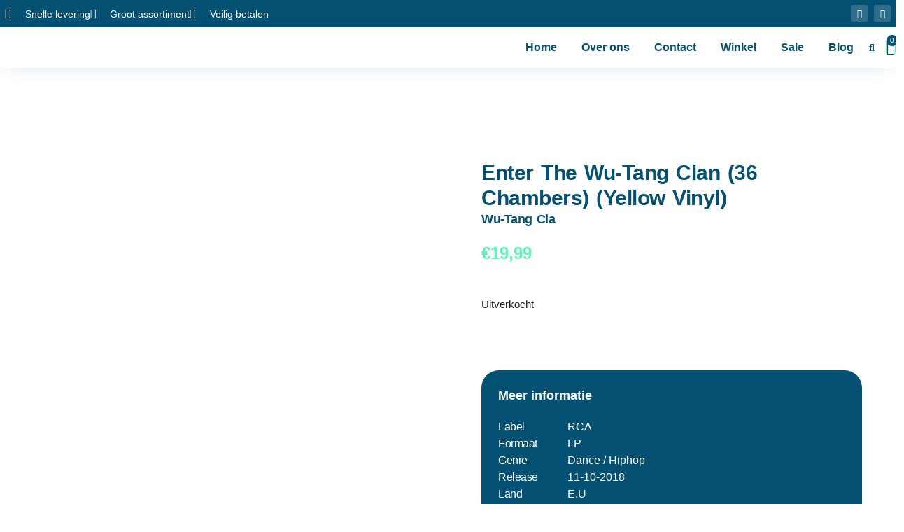

--- FILE ---
content_type: text/html; charset=UTF-8
request_url: https://revinrecords.com/winkel/vinylplaten/lp/wu-tang-clan-enter-the-wu-tang-clan-36-chambers-yellow-vinyl/
body_size: 40506
content:
<!doctype html>
<html lang="nl-NL">
<head>
	<meta charset="UTF-8">
	<meta name="viewport" content="width=device-width, initial-scale=1">
	<link rel="profile" href="https://gmpg.org/xfn/11">
	<script type="text/javascript">
	window.dataLayer = window.dataLayer || [];

	function gtag() {
		dataLayer.push(arguments);
	}

	gtag("consent", "default", {
		ad_personalization: "denied",
		ad_storage: "denied",
		ad_user_data: "denied",
		analytics_storage: "denied",
		functionality_storage: "denied",
		personalization_storage: "denied",
		security_storage: "granted",
		wait_for_update: 500,
	});
	gtag("set", "ads_data_redaction", true);
	</script>
<script type="text/javascript"
		id="Cookiebot"
		src="https://consent.cookiebot.com/uc.js"
		data-implementation="wp"
		data-cbid="b3aae599-a4fd-493a-9de7-2fd12a2e0c78"
								></script>
<title>Wu-Tang Clan-Enter The Wu-Tang Clan (36 Chambers) (Yellow Vinyl) &#8211; Revin Records</title>
<meta name='robots' content='max-image-preview:large' />
<link rel='dns-prefetch' href='//widget.trustpilot.com' />
<link rel='dns-prefetch' href='//cdn.jsdelivr.net' />
<link rel="alternate" type="application/rss+xml" title="Revin Records &raquo; feed" href="https://revinrecords.com/feed/" />
<link rel="alternate" type="application/rss+xml" title="Revin Records &raquo; reacties feed" href="https://revinrecords.com/comments/feed/" />
<link rel="alternate" title="oEmbed (JSON)" type="application/json+oembed" href="https://revinrecords.com/wp-json/oembed/1.0/embed?url=https%3A%2F%2Frevinrecords.com%2Fwinkel%2Fvinylplaten%2Flp%2Fwu-tang-clan-enter-the-wu-tang-clan-36-chambers-yellow-vinyl%2F" />
<link rel="alternate" title="oEmbed (XML)" type="text/xml+oembed" href="https://revinrecords.com/wp-json/oembed/1.0/embed?url=https%3A%2F%2Frevinrecords.com%2Fwinkel%2Fvinylplaten%2Flp%2Fwu-tang-clan-enter-the-wu-tang-clan-36-chambers-yellow-vinyl%2F&#038;format=xml" />
<style id='wp-img-auto-sizes-contain-inline-css'>
img:is([sizes=auto i],[sizes^="auto," i]){contain-intrinsic-size:3000px 1500px}
/*# sourceURL=wp-img-auto-sizes-contain-inline-css */
</style>
<link rel='stylesheet' id='swiper-css' href='https://revinrecords.com/wp-content/plugins/elementor/assets/lib/swiper/v8/css/swiper.min.css?ver=8.4.5' media='all' />
<link rel='stylesheet' id='e-swiper-css' href='https://revinrecords.com/wp-content/plugins/elementor/assets/css/conditionals/e-swiper.min.css?ver=3.34.1' media='all' />
<link rel='stylesheet' id='elementor-icons-shared-0-css' href='https://revinrecords.com/wp-content/plugins/elementor/assets/lib/font-awesome/css/fontawesome.min.css?ver=5.15.3' media='all' />
<link rel='stylesheet' id='elementor-icons-fa-solid-css' href='https://revinrecords.com/wp-content/plugins/elementor/assets/lib/font-awesome/css/solid.min.css?ver=5.15.3' media='all' />
<link rel='stylesheet' id='shopengine-public-css' href='https://revinrecords.com/wp-content/plugins/shopengine/assets/css/shopengine-public.css?ver=4.8.7' media='all' />
<link rel='stylesheet' id='shopengine-widget-frontend-css' href='https://revinrecords.com/wp-content/plugins/shopengine/widgets/init/assets/css/widget-frontend.css?ver=4.8.7' media='all' />
<link rel='stylesheet' id='shopengine-frontend-font-awesome-css' href='https://revinrecords.com/wp-content/plugins/elementor/assets/lib/font-awesome/css/all.css?ver=4.8.7' media='all' />
<style id='wp-emoji-styles-inline-css'>

	img.wp-smiley, img.emoji {
		display: inline !important;
		border: none !important;
		box-shadow: none !important;
		height: 1em !important;
		width: 1em !important;
		margin: 0 0.07em !important;
		vertical-align: -0.1em !important;
		background: none !important;
		padding: 0 !important;
	}
/*# sourceURL=wp-emoji-styles-inline-css */
</style>
<link rel='stylesheet' id='wp-block-library-css' href='https://revinrecords.com/wp-includes/css/dist/block-library/style.min.css?ver=6.9' media='all' />
<link rel='stylesheet' id='jet-engine-frontend-css' href='https://revinrecords.com/wp-content/plugins/jet-engine/assets/css/frontend.css?ver=3.8.2.1' media='all' />
<style id='filebird-block-filebird-gallery-style-inline-css'>
ul.filebird-block-filebird-gallery{margin:auto!important;padding:0!important;width:100%}ul.filebird-block-filebird-gallery.layout-grid{display:grid;grid-gap:20px;align-items:stretch;grid-template-columns:repeat(var(--columns),1fr);justify-items:stretch}ul.filebird-block-filebird-gallery.layout-grid li img{border:1px solid #ccc;box-shadow:2px 2px 6px 0 rgba(0,0,0,.3);height:100%;max-width:100%;-o-object-fit:cover;object-fit:cover;width:100%}ul.filebird-block-filebird-gallery.layout-masonry{-moz-column-count:var(--columns);-moz-column-gap:var(--space);column-gap:var(--space);-moz-column-width:var(--min-width);columns:var(--min-width) var(--columns);display:block;overflow:auto}ul.filebird-block-filebird-gallery.layout-masonry li{margin-bottom:var(--space)}ul.filebird-block-filebird-gallery li{list-style:none}ul.filebird-block-filebird-gallery li figure{height:100%;margin:0;padding:0;position:relative;width:100%}ul.filebird-block-filebird-gallery li figure figcaption{background:linear-gradient(0deg,rgba(0,0,0,.7),rgba(0,0,0,.3) 70%,transparent);bottom:0;box-sizing:border-box;color:#fff;font-size:.8em;margin:0;max-height:100%;overflow:auto;padding:3em .77em .7em;position:absolute;text-align:center;width:100%;z-index:2}ul.filebird-block-filebird-gallery li figure figcaption a{color:inherit}

/*# sourceURL=https://revinrecords.com/wp-content/plugins/filebird/blocks/filebird-gallery/build/style-index.css */
</style>
<style id='global-styles-inline-css'>
:root{--wp--preset--aspect-ratio--square: 1;--wp--preset--aspect-ratio--4-3: 4/3;--wp--preset--aspect-ratio--3-4: 3/4;--wp--preset--aspect-ratio--3-2: 3/2;--wp--preset--aspect-ratio--2-3: 2/3;--wp--preset--aspect-ratio--16-9: 16/9;--wp--preset--aspect-ratio--9-16: 9/16;--wp--preset--color--black: #000000;--wp--preset--color--cyan-bluish-gray: #abb8c3;--wp--preset--color--white: #ffffff;--wp--preset--color--pale-pink: #f78da7;--wp--preset--color--vivid-red: #cf2e2e;--wp--preset--color--luminous-vivid-orange: #ff6900;--wp--preset--color--luminous-vivid-amber: #fcb900;--wp--preset--color--light-green-cyan: #7bdcb5;--wp--preset--color--vivid-green-cyan: #00d084;--wp--preset--color--pale-cyan-blue: #8ed1fc;--wp--preset--color--vivid-cyan-blue: #0693e3;--wp--preset--color--vivid-purple: #9b51e0;--wp--preset--gradient--vivid-cyan-blue-to-vivid-purple: linear-gradient(135deg,rgb(6,147,227) 0%,rgb(155,81,224) 100%);--wp--preset--gradient--light-green-cyan-to-vivid-green-cyan: linear-gradient(135deg,rgb(122,220,180) 0%,rgb(0,208,130) 100%);--wp--preset--gradient--luminous-vivid-amber-to-luminous-vivid-orange: linear-gradient(135deg,rgb(252,185,0) 0%,rgb(255,105,0) 100%);--wp--preset--gradient--luminous-vivid-orange-to-vivid-red: linear-gradient(135deg,rgb(255,105,0) 0%,rgb(207,46,46) 100%);--wp--preset--gradient--very-light-gray-to-cyan-bluish-gray: linear-gradient(135deg,rgb(238,238,238) 0%,rgb(169,184,195) 100%);--wp--preset--gradient--cool-to-warm-spectrum: linear-gradient(135deg,rgb(74,234,220) 0%,rgb(151,120,209) 20%,rgb(207,42,186) 40%,rgb(238,44,130) 60%,rgb(251,105,98) 80%,rgb(254,248,76) 100%);--wp--preset--gradient--blush-light-purple: linear-gradient(135deg,rgb(255,206,236) 0%,rgb(152,150,240) 100%);--wp--preset--gradient--blush-bordeaux: linear-gradient(135deg,rgb(254,205,165) 0%,rgb(254,45,45) 50%,rgb(107,0,62) 100%);--wp--preset--gradient--luminous-dusk: linear-gradient(135deg,rgb(255,203,112) 0%,rgb(199,81,192) 50%,rgb(65,88,208) 100%);--wp--preset--gradient--pale-ocean: linear-gradient(135deg,rgb(255,245,203) 0%,rgb(182,227,212) 50%,rgb(51,167,181) 100%);--wp--preset--gradient--electric-grass: linear-gradient(135deg,rgb(202,248,128) 0%,rgb(113,206,126) 100%);--wp--preset--gradient--midnight: linear-gradient(135deg,rgb(2,3,129) 0%,rgb(40,116,252) 100%);--wp--preset--font-size--small: 13px;--wp--preset--font-size--medium: 20px;--wp--preset--font-size--large: 36px;--wp--preset--font-size--x-large: 42px;--wp--preset--spacing--20: 0.44rem;--wp--preset--spacing--30: 0.67rem;--wp--preset--spacing--40: 1rem;--wp--preset--spacing--50: 1.5rem;--wp--preset--spacing--60: 2.25rem;--wp--preset--spacing--70: 3.38rem;--wp--preset--spacing--80: 5.06rem;--wp--preset--shadow--natural: 6px 6px 9px rgba(0, 0, 0, 0.2);--wp--preset--shadow--deep: 12px 12px 50px rgba(0, 0, 0, 0.4);--wp--preset--shadow--sharp: 6px 6px 0px rgba(0, 0, 0, 0.2);--wp--preset--shadow--outlined: 6px 6px 0px -3px rgb(255, 255, 255), 6px 6px rgb(0, 0, 0);--wp--preset--shadow--crisp: 6px 6px 0px rgb(0, 0, 0);}:root { --wp--style--global--content-size: 800px;--wp--style--global--wide-size: 1200px; }:where(body) { margin: 0; }.wp-site-blocks > .alignleft { float: left; margin-right: 2em; }.wp-site-blocks > .alignright { float: right; margin-left: 2em; }.wp-site-blocks > .aligncenter { justify-content: center; margin-left: auto; margin-right: auto; }:where(.wp-site-blocks) > * { margin-block-start: 24px; margin-block-end: 0; }:where(.wp-site-blocks) > :first-child { margin-block-start: 0; }:where(.wp-site-blocks) > :last-child { margin-block-end: 0; }:root { --wp--style--block-gap: 24px; }:root :where(.is-layout-flow) > :first-child{margin-block-start: 0;}:root :where(.is-layout-flow) > :last-child{margin-block-end: 0;}:root :where(.is-layout-flow) > *{margin-block-start: 24px;margin-block-end: 0;}:root :where(.is-layout-constrained) > :first-child{margin-block-start: 0;}:root :where(.is-layout-constrained) > :last-child{margin-block-end: 0;}:root :where(.is-layout-constrained) > *{margin-block-start: 24px;margin-block-end: 0;}:root :where(.is-layout-flex){gap: 24px;}:root :where(.is-layout-grid){gap: 24px;}.is-layout-flow > .alignleft{float: left;margin-inline-start: 0;margin-inline-end: 2em;}.is-layout-flow > .alignright{float: right;margin-inline-start: 2em;margin-inline-end: 0;}.is-layout-flow > .aligncenter{margin-left: auto !important;margin-right: auto !important;}.is-layout-constrained > .alignleft{float: left;margin-inline-start: 0;margin-inline-end: 2em;}.is-layout-constrained > .alignright{float: right;margin-inline-start: 2em;margin-inline-end: 0;}.is-layout-constrained > .aligncenter{margin-left: auto !important;margin-right: auto !important;}.is-layout-constrained > :where(:not(.alignleft):not(.alignright):not(.alignfull)){max-width: var(--wp--style--global--content-size);margin-left: auto !important;margin-right: auto !important;}.is-layout-constrained > .alignwide{max-width: var(--wp--style--global--wide-size);}body .is-layout-flex{display: flex;}.is-layout-flex{flex-wrap: wrap;align-items: center;}.is-layout-flex > :is(*, div){margin: 0;}body .is-layout-grid{display: grid;}.is-layout-grid > :is(*, div){margin: 0;}body{padding-top: 0px;padding-right: 0px;padding-bottom: 0px;padding-left: 0px;}a:where(:not(.wp-element-button)){text-decoration: underline;}:root :where(.wp-element-button, .wp-block-button__link){background-color: #32373c;border-width: 0;color: #fff;font-family: inherit;font-size: inherit;font-style: inherit;font-weight: inherit;letter-spacing: inherit;line-height: inherit;padding-top: calc(0.667em + 2px);padding-right: calc(1.333em + 2px);padding-bottom: calc(0.667em + 2px);padding-left: calc(1.333em + 2px);text-decoration: none;text-transform: inherit;}.has-black-color{color: var(--wp--preset--color--black) !important;}.has-cyan-bluish-gray-color{color: var(--wp--preset--color--cyan-bluish-gray) !important;}.has-white-color{color: var(--wp--preset--color--white) !important;}.has-pale-pink-color{color: var(--wp--preset--color--pale-pink) !important;}.has-vivid-red-color{color: var(--wp--preset--color--vivid-red) !important;}.has-luminous-vivid-orange-color{color: var(--wp--preset--color--luminous-vivid-orange) !important;}.has-luminous-vivid-amber-color{color: var(--wp--preset--color--luminous-vivid-amber) !important;}.has-light-green-cyan-color{color: var(--wp--preset--color--light-green-cyan) !important;}.has-vivid-green-cyan-color{color: var(--wp--preset--color--vivid-green-cyan) !important;}.has-pale-cyan-blue-color{color: var(--wp--preset--color--pale-cyan-blue) !important;}.has-vivid-cyan-blue-color{color: var(--wp--preset--color--vivid-cyan-blue) !important;}.has-vivid-purple-color{color: var(--wp--preset--color--vivid-purple) !important;}.has-black-background-color{background-color: var(--wp--preset--color--black) !important;}.has-cyan-bluish-gray-background-color{background-color: var(--wp--preset--color--cyan-bluish-gray) !important;}.has-white-background-color{background-color: var(--wp--preset--color--white) !important;}.has-pale-pink-background-color{background-color: var(--wp--preset--color--pale-pink) !important;}.has-vivid-red-background-color{background-color: var(--wp--preset--color--vivid-red) !important;}.has-luminous-vivid-orange-background-color{background-color: var(--wp--preset--color--luminous-vivid-orange) !important;}.has-luminous-vivid-amber-background-color{background-color: var(--wp--preset--color--luminous-vivid-amber) !important;}.has-light-green-cyan-background-color{background-color: var(--wp--preset--color--light-green-cyan) !important;}.has-vivid-green-cyan-background-color{background-color: var(--wp--preset--color--vivid-green-cyan) !important;}.has-pale-cyan-blue-background-color{background-color: var(--wp--preset--color--pale-cyan-blue) !important;}.has-vivid-cyan-blue-background-color{background-color: var(--wp--preset--color--vivid-cyan-blue) !important;}.has-vivid-purple-background-color{background-color: var(--wp--preset--color--vivid-purple) !important;}.has-black-border-color{border-color: var(--wp--preset--color--black) !important;}.has-cyan-bluish-gray-border-color{border-color: var(--wp--preset--color--cyan-bluish-gray) !important;}.has-white-border-color{border-color: var(--wp--preset--color--white) !important;}.has-pale-pink-border-color{border-color: var(--wp--preset--color--pale-pink) !important;}.has-vivid-red-border-color{border-color: var(--wp--preset--color--vivid-red) !important;}.has-luminous-vivid-orange-border-color{border-color: var(--wp--preset--color--luminous-vivid-orange) !important;}.has-luminous-vivid-amber-border-color{border-color: var(--wp--preset--color--luminous-vivid-amber) !important;}.has-light-green-cyan-border-color{border-color: var(--wp--preset--color--light-green-cyan) !important;}.has-vivid-green-cyan-border-color{border-color: var(--wp--preset--color--vivid-green-cyan) !important;}.has-pale-cyan-blue-border-color{border-color: var(--wp--preset--color--pale-cyan-blue) !important;}.has-vivid-cyan-blue-border-color{border-color: var(--wp--preset--color--vivid-cyan-blue) !important;}.has-vivid-purple-border-color{border-color: var(--wp--preset--color--vivid-purple) !important;}.has-vivid-cyan-blue-to-vivid-purple-gradient-background{background: var(--wp--preset--gradient--vivid-cyan-blue-to-vivid-purple) !important;}.has-light-green-cyan-to-vivid-green-cyan-gradient-background{background: var(--wp--preset--gradient--light-green-cyan-to-vivid-green-cyan) !important;}.has-luminous-vivid-amber-to-luminous-vivid-orange-gradient-background{background: var(--wp--preset--gradient--luminous-vivid-amber-to-luminous-vivid-orange) !important;}.has-luminous-vivid-orange-to-vivid-red-gradient-background{background: var(--wp--preset--gradient--luminous-vivid-orange-to-vivid-red) !important;}.has-very-light-gray-to-cyan-bluish-gray-gradient-background{background: var(--wp--preset--gradient--very-light-gray-to-cyan-bluish-gray) !important;}.has-cool-to-warm-spectrum-gradient-background{background: var(--wp--preset--gradient--cool-to-warm-spectrum) !important;}.has-blush-light-purple-gradient-background{background: var(--wp--preset--gradient--blush-light-purple) !important;}.has-blush-bordeaux-gradient-background{background: var(--wp--preset--gradient--blush-bordeaux) !important;}.has-luminous-dusk-gradient-background{background: var(--wp--preset--gradient--luminous-dusk) !important;}.has-pale-ocean-gradient-background{background: var(--wp--preset--gradient--pale-ocean) !important;}.has-electric-grass-gradient-background{background: var(--wp--preset--gradient--electric-grass) !important;}.has-midnight-gradient-background{background: var(--wp--preset--gradient--midnight) !important;}.has-small-font-size{font-size: var(--wp--preset--font-size--small) !important;}.has-medium-font-size{font-size: var(--wp--preset--font-size--medium) !important;}.has-large-font-size{font-size: var(--wp--preset--font-size--large) !important;}.has-x-large-font-size{font-size: var(--wp--preset--font-size--x-large) !important;}
:root :where(.wp-block-pullquote){font-size: 1.5em;line-height: 1.6;}
/*# sourceURL=global-styles-inline-css */
</style>
<link rel='stylesheet' id='photoswipe-css' href='https://revinrecords.com/wp-content/plugins/woocommerce/assets/css/photoswipe/photoswipe.min.css?ver=10.4.3' media='all' />
<link rel='stylesheet' id='photoswipe-default-skin-css' href='https://revinrecords.com/wp-content/plugins/woocommerce/assets/css/photoswipe/default-skin/default-skin.min.css?ver=10.4.3' media='all' />
<link rel='stylesheet' id='woocommerce-layout-css' href='https://revinrecords.com/wp-content/plugins/woocommerce/assets/css/woocommerce-layout.css?ver=10.4.3' media='all' />
<link rel='stylesheet' id='woocommerce-smallscreen-css' href='https://revinrecords.com/wp-content/plugins/woocommerce/assets/css/woocommerce-smallscreen.css?ver=10.4.3' media='only screen and (max-width: 768px)' />
<link rel='stylesheet' id='woocommerce-general-css' href='https://revinrecords.com/wp-content/plugins/woocommerce/assets/css/woocommerce.css?ver=10.4.3' media='all' />
<style id='woocommerce-inline-inline-css'>
.woocommerce form .form-row .required { visibility: visible; }
/*# sourceURL=woocommerce-inline-inline-css */
</style>
<link rel='stylesheet' id='aws-style-css' href='https://revinrecords.com/wp-content/plugins/advanced-woo-search/assets/css/common.min.css?ver=3.51' media='all' />
<link rel='stylesheet' id='wpml-legacy-horizontal-list-0-css' href='https://revinrecords.com/wp-content/plugins/sitepress-multilingual-cms/templates/language-switchers/legacy-list-horizontal/style.min.css?ver=1' media='all' />
<link rel='stylesheet' id='wpml-menu-item-0-css' href='https://revinrecords.com/wp-content/plugins/sitepress-multilingual-cms/templates/language-switchers/menu-item/style.min.css?ver=1' media='all' />
<link rel='stylesheet' id='sendcloud-checkout-css-css' href='https://revinrecords.com/wp-content/plugins/sendcloud-shipping/resources/css/sendcloud-checkout.css?ver=2.4.5' media='all' />
<link rel='stylesheet' id='hello-elementor-css' href='https://revinrecords.com/wp-content/themes/hello-elementor/assets/css/reset.css?ver=3.4.5' media='all' />
<link rel='stylesheet' id='hello-elementor-theme-style-css' href='https://revinrecords.com/wp-content/themes/hello-elementor/assets/css/theme.css?ver=3.4.5' media='all' />
<link rel='stylesheet' id='hello-elementor-header-footer-css' href='https://revinrecords.com/wp-content/themes/hello-elementor/assets/css/header-footer.css?ver=3.4.5' media='all' />
<link rel='stylesheet' id='jet-woo-builder-css' href='https://revinrecords.com/wp-content/plugins/jet-woo-builder/assets/css/frontend.css?ver=2.2.3' media='all' />
<style id='jet-woo-builder-inline-css'>
@font-face {
				font-family: "WooCommerce";
				font-weight: normal;
				font-style: normal;
				src: url("https://revinrecords.com/wp-content/plugins/woocommerce/assets/fonts/WooCommerce.eot");
				src: url("https://revinrecords.com/wp-content/plugins/woocommerce/assets/fonts/WooCommerce.eot?#iefix") format("embedded-opentype"),
					 url("https://revinrecords.com/wp-content/plugins/woocommerce/assets/fonts/WooCommerce.woff") format("woff"),
					 url("https://revinrecords.com/wp-content/plugins/woocommerce/assets/fonts/WooCommerce.ttf") format("truetype"),
					 url("https://revinrecords.com/wp-content/plugins/woocommerce/assets/fonts/WooCommerce.svg#WooCommerce") format("svg");
			}
/*# sourceURL=jet-woo-builder-inline-css */
</style>
<link rel='stylesheet' id='jet-woo-builder-frontend-font-css' href='https://revinrecords.com/wp-content/plugins/jet-woo-builder/assets/css/lib/jetwoobuilder-frontend-font/css/jetwoobuilder-frontend-font.css?ver=2.2.3' media='all' />
<link rel='stylesheet' id='elementor-frontend-css' href='https://revinrecords.com/wp-content/plugins/elementor/assets/css/frontend.min.css?ver=3.34.1' media='all' />
<link rel='stylesheet' id='widget-icon-list-css' href='https://revinrecords.com/wp-content/plugins/elementor/assets/css/widget-icon-list.min.css?ver=3.34.1' media='all' />
<link rel='stylesheet' id='widget-nav-menu-css' href='https://revinrecords.com/wp-content/plugins/elementor-pro/assets/css/widget-nav-menu.min.css?ver=3.34.0' media='all' />
<link rel='stylesheet' id='e-animation-pop-css' href='https://revinrecords.com/wp-content/plugins/elementor/assets/lib/animations/styles/e-animation-pop.min.css?ver=3.34.1' media='all' />
<link rel='stylesheet' id='widget-social-icons-css' href='https://revinrecords.com/wp-content/plugins/elementor/assets/css/widget-social-icons.min.css?ver=3.34.1' media='all' />
<link rel='stylesheet' id='e-apple-webkit-css' href='https://revinrecords.com/wp-content/plugins/elementor/assets/css/conditionals/apple-webkit.min.css?ver=3.34.1' media='all' />
<link rel='stylesheet' id='widget-image-css' href='https://revinrecords.com/wp-content/plugins/elementor/assets/css/widget-image.min.css?ver=3.34.1' media='all' />
<link rel='stylesheet' id='widget-search-form-css' href='https://revinrecords.com/wp-content/plugins/elementor-pro/assets/css/widget-search-form.min.css?ver=3.34.0' media='all' />
<link rel='stylesheet' id='widget-woocommerce-menu-cart-css' href='https://revinrecords.com/wp-content/plugins/elementor-pro/assets/css/widget-woocommerce-menu-cart.min.css?ver=3.34.0' media='all' />
<link rel='stylesheet' id='e-sticky-css' href='https://revinrecords.com/wp-content/plugins/elementor-pro/assets/css/modules/sticky.min.css?ver=3.34.0' media='all' />
<link rel='stylesheet' id='widget-heading-css' href='https://revinrecords.com/wp-content/plugins/elementor/assets/css/widget-heading.min.css?ver=3.34.1' media='all' />
<link rel='stylesheet' id='widget-form-css' href='https://revinrecords.com/wp-content/plugins/elementor-pro/assets/css/widget-form.min.css?ver=3.34.0' media='all' />
<link rel='stylesheet' id='mediaelement-css' href='https://revinrecords.com/wp-includes/js/mediaelement/mediaelementplayer-legacy.min.css?ver=4.2.17' media='all' />
<link rel='stylesheet' id='jet-gallery-frontend-css' href='https://revinrecords.com/wp-content/plugins/jet-woo-product-gallery/assets/css/frontend.css?ver=2.2.4' media='all' />
<link rel='stylesheet' id='jet-gallery-widget-gallery-slider-css' href='https://revinrecords.com/wp-content/plugins/jet-woo-product-gallery/assets/css/widgets/gallery-slider.css?ver=2.2.4' media='all' />
<link rel='stylesheet' id='widget-woocommerce-product-price-css' href='https://revinrecords.com/wp-content/plugins/elementor-pro/assets/css/widget-woocommerce-product-price.min.css?ver=3.34.0' media='all' />
<link rel='stylesheet' id='widget-woocommerce-product-add-to-cart-css' href='https://revinrecords.com/wp-content/plugins/elementor-pro/assets/css/widget-woocommerce-product-add-to-cart.min.css?ver=3.34.0' media='all' />
<link rel='stylesheet' id='widget-woocommerce-product-data-tabs-css' href='https://revinrecords.com/wp-content/plugins/elementor-pro/assets/css/widget-woocommerce-product-data-tabs.min.css?ver=3.34.0' media='all' />
<link rel='stylesheet' id='e-animation-bounceInRight-css' href='https://revinrecords.com/wp-content/plugins/elementor/assets/lib/animations/styles/bounceInRight.min.css?ver=3.34.1' media='all' />
<link rel='stylesheet' id='elementor-icons-css' href='https://revinrecords.com/wp-content/plugins/elementor/assets/lib/eicons/css/elementor-icons.min.css?ver=5.45.0' media='all' />
<link rel='stylesheet' id='elementor-post-2539-css' href='https://revinrecords.com/wp-content/uploads/elementor/css/post-2539.css?ver=1768304454' media='all' />
<link rel='stylesheet' id='elementor-post-315-css' href='https://revinrecords.com/wp-content/uploads/elementor/css/post-315.css?ver=1768304455' media='all' />
<link rel='stylesheet' id='elementor-post-2526-css' href='https://revinrecords.com/wp-content/uploads/elementor/css/post-2526.css?ver=1768304455' media='all' />
<link rel='stylesheet' id='elementor-post-2558-css' href='https://revinrecords.com/wp-content/uploads/elementor/css/post-2558.css?ver=1768304585' media='all' />
<link rel='stylesheet' id='elementor-post-2718-css' href='https://revinrecords.com/wp-content/uploads/elementor/css/post-2718.css?ver=1768304455' media='all' />
<link rel='stylesheet' id='mollie-applepaydirect-css' href='https://revinrecords.com/wp-content/plugins/mollie-payments-for-woocommerce/public/css/mollie-applepaydirect.min.css?ver=1765787362' media='screen' />
<link rel='stylesheet' id='shopengine-modal-styles-css' href='https://revinrecords.com/wp-content/plugins/shopengine/assets/css/shopengine-modal.css?ver=4.8.7' media='all' />
<link rel='stylesheet' id='wp-color-picker-css' href='https://revinrecords.com/wp-admin/css/color-picker.min.css?ver=6.9' media='all' />
<link rel='stylesheet' id='shopengine-swatches-loop-css-css' href='https://revinrecords.com/wp-content/plugins/shopengine/modules/swatches/loop-product-support/assets/swatches.css?ver=1768901561' media='all' />
<link rel='stylesheet' id='shopengine-wishlist-css' href='https://revinrecords.com/wp-content/plugins/shopengine/modules/wishlist/assets/css/wishlist.css?ver=4.8.7' media='all' />
<link rel='stylesheet' id='shopengine-comparison-css' href='https://revinrecords.com/wp-content/plugins/shopengine/modules/comparison/assets/css/comparison.css?ver=6.9' media='all' />
<link rel='stylesheet' id='pre-order-module-css-css' href='https://revinrecords.com/wp-content/plugins/shopengine-pro/modules/pre-order/assets/css/pre-order-frontend.css?ver=2.7.0' media='all' />
<style id='pre-order-module-css-inline-css'>
.shopengine-pre-order-singlepage-data p.message {
			background-color: #101010;
			border-radius: 4px;
		}.shopengine-pre-order-singlepage-data .countdown-container > .countdown-box > div span {
			background-color: #101010;
			border-radius: 4px;
		}.elementor .elementor-element.elementor-widget .shopengine-widget .pre-order-remaining-item {
			color: #101010;
		}.shopengine-widget .pre-order-price {
			color: #101010;
		}
/*# sourceURL=pre-order-module-css-inline-css */
</style>
<link rel='stylesheet' id='shopengine-cross-sell-popup-css' href='https://revinrecords.com/wp-content/plugins/shopengine-pro/modules/cross-sell-popup/assets/css/cross-sell-popup.css?ver=6.9' media='all' />
<link rel='stylesheet' id='shopengine-css-front-css' href='https://revinrecords.com/wp-content/plugins/shopengine/modules/swatches/assets/css/frontend.css?ver=4.8.7' media='all' />
<link rel='stylesheet' id='ywpo-frontend-css' href='https://revinrecords.com/wp-content/plugins/yith-woocommerce-pre-order-premium/assets/css/ywpo-frontend.css?ver=3.10.1' media='all' />
<link rel='stylesheet' id='shopengine-widget-frontend-pro-css' href='https://revinrecords.com/wp-content/plugins/shopengine-pro/widgets/init/assets/css/widget-styles-pro.css?ver=2.7.0' media='all' />
<link rel='stylesheet' id='elementor-icons-fa-brands-css' href='https://revinrecords.com/wp-content/plugins/elementor/assets/lib/font-awesome/css/brands.min.css?ver=5.15.3' media='all' />
<script id="wpml-cookie-js-extra">
var wpml_cookies = {"wp-wpml_current_language":{"value":"nl","expires":1,"path":"/"}};
var wpml_cookies = {"wp-wpml_current_language":{"value":"nl","expires":1,"path":"/"}};
//# sourceURL=wpml-cookie-js-extra
</script>
<script src="https://revinrecords.com/wp-content/plugins/sitepress-multilingual-cms/res/js/cookies/language-cookie.js?ver=486900" id="wpml-cookie-js" defer data-wp-strategy="defer"></script>
<script id="tp-js-js-extra">
var trustpilot_settings = {"key":"G4r76N4IgBcC84ni","TrustpilotScriptUrl":"https://invitejs.trustpilot.com/tp.min.js","IntegrationAppUrl":"//ecommscript-integrationapp.trustpilot.com","PreviewScriptUrl":"//ecommplugins-scripts.trustpilot.com/v2.1/js/preview.min.js","PreviewCssUrl":"//ecommplugins-scripts.trustpilot.com/v2.1/css/preview.min.css","PreviewWPCssUrl":"//ecommplugins-scripts.trustpilot.com/v2.1/css/preview_wp.css","WidgetScriptUrl":"//widget.trustpilot.com/bootstrap/v5/tp.widget.bootstrap.min.js"};
//# sourceURL=tp-js-js-extra
</script>
<script src="https://revinrecords.com/wp-content/plugins/trustpilot-reviews/review/assets/js/headerScript.min.js?ver=1.0&#039; async=&#039;async" id="tp-js-js"></script>
<script src="//widget.trustpilot.com/bootstrap/v5/tp.widget.bootstrap.min.js?ver=1.0&#039; async=&#039;async" id="widget-bootstrap-js"></script>
<script id="trustbox-js-extra">
var trustbox_settings = {"page":"product","sku":["0190758833811","TRUSTPILOT_SKU_VALUE_15680"],"name":"Wu-Tang Clan-Enter The Wu-Tang Clan (36 Chambers) (Yellow Vinyl)"};
var trustpilot_trustbox_settings = {"trustboxes":[{"enabled":"enabled","snippet":"[base64]","customizations":"[base64]","defaults":"[base64]","page":"category","position":"before","corner":"top: #{Y}px; left: #{X}px;","paddingx":"0","paddingy":"0","zindex":"1000","clear":"both","xpaths":"WyIvL0JPRFkvRElWWzRdIiwiLy9ESVZbQGNsYXNzPVwiZWxlbWVudG9yIGVsZW1lbnRvci0yNTI2IGVsZW1lbnRvci1sb2NhdGlvbi1mb290ZXJcIl0iLCIvSFRNTFsxXS9CT0RZWzFdL0RJVls0XSJd","sku":"TRUSTPILOT_SKU_VALUE_19459,0602465776379","name":"ABBA-The Singles \u2013 The First Fifty Years (4 LP)","widgetName":"Micro Review Count","repeatable":false,"uuid":"84bd3331-3087-0382-2075-a76a316e7c3b","error":null,"repeatXpath":{"xpathById":{"prefix":"//BODY/","suffix":""},"xpathFromRoot":{"prefix":"/HTML[1]/BODY[1]/","suffix":""}},"width":"100%","height":"50px","locale":"nl-NL"},{"enabled":"enabled","snippet":"[base64]","customizations":"[base64]","defaults":"[base64]","page":"product","position":"before","corner":"top: #{Y}px; left: #{X}px;","paddingx":"0","paddingy":"0","zindex":"1000","clear":"both","xpaths":"WyIvL0JPRFkvRElWWzVdIiwiLy9ESVZbQGNsYXNzPVwiZWxlbWVudG9yIGVsZW1lbnRvci0yNTI2IGVsZW1lbnRvci1sb2NhdGlvbi1mb290ZXJcIl0iLCIvSFRNTFsxXS9CT0RZWzFdL0RJVls1XSJd","sku":"TRUSTPILOT_SKU_VALUE_19459,0602465776379","name":"ABBA-The Singles \u2013 The First Fifty Years (4 LP)","widgetName":"Micro Review Count","repeatable":false,"uuid":"8acdbc2b-c932-e815-6341-c1c04bd37f41","error":null,"repeatXpath":{"xpathById":{"prefix":"","suffix":""},"xpathFromRoot":{"prefix":"","suffix":""}},"width":"100%","height":"50px","locale":"nl-NL"},{"enabled":"enabled","snippet":"[base64]","customizations":"[base64]","defaults":"[base64]","page":"landing","position":"before","corner":"top: #{Y}px; left: #{X}px;","paddingx":"0","paddingy":"0","zindex":"1000","clear":"both","xpaths":"[base64]","sku":"TRUSTPILOT_SKU_VALUE_19459,0602465776379","name":"ABBA-The Singles \u2013 The First Fifty Years (4 LP)","widgetName":"Micro Review Count","repeatable":false,"uuid":"e1b2f8ea-6a61-0386-c7e5-b511a5c5b7d7","error":null,"repeatXpath":{"xpathById":{"prefix":"","suffix":""},"xpathFromRoot":{"prefix":"","suffix":""}},"width":"100%","height":"50px","locale":"nl-NL"},{"enabled":"enabled","snippet":"[base64]","customizations":"[base64]","defaults":"[base64]","page":"landing","position":"before","corner":"top: #{Y}px; left: #{X}px;","paddingx":"0","paddingy":"0","zindex":"0","clear":"both","xpaths":"[base64]","sku":"TRUSTPILOT_SKU_VALUE_19459,0602465776379","name":"ABBA-The Singles \u2013 The First Fifty Years (4 LP)","widgetName":"Review Collector","repeatable":false,"uuid":"fc6af6d6-3d38-35a2-6c53-91b5ed432ad5","error":null,"repeatXpath":{"xpathById":{"prefix":"","suffix":""},"xpathFromRoot":{"prefix":"","suffix":""}},"width":"100%","height":"52px","locale":"nl-NL"}]};
//# sourceURL=trustbox-js-extra
</script>
<script src="https://revinrecords.com/wp-content/plugins/trustpilot-reviews/review/assets/js/trustBoxScript.min.js?ver=1.0&#039; async=&#039;async" id="trustbox-js"></script>
<script src="https://revinrecords.com/wp-includes/js/jquery/jquery.min.js?ver=3.7.1" id="jquery-core-js"></script>
<script src="https://revinrecords.com/wp-includes/js/jquery/jquery-migrate.min.js?ver=3.4.1" id="jquery-migrate-js"></script>
<script src="https://revinrecords.com/wp-content/plugins/woocommerce/assets/js/flexslider/jquery.flexslider.min.js?ver=2.7.2-wc.10.4.3" id="wc-flexslider-js" defer data-wp-strategy="defer"></script>
<script src="https://revinrecords.com/wp-content/plugins/woocommerce/assets/js/jquery-blockui/jquery.blockUI.min.js?ver=2.7.0-wc.10.4.3" id="wc-jquery-blockui-js" defer data-wp-strategy="defer"></script>
<script id="wc-add-to-cart-js-extra">
var wc_add_to_cart_params = {"ajax_url":"/wp-admin/admin-ajax.php","wc_ajax_url":"/?wc-ajax=%%endpoint%%","i18n_view_cart":"Bekijk winkelwagen","cart_url":"https://revinrecords.com/winkelwagen-2/","is_cart":"","cart_redirect_after_add":"no"};
//# sourceURL=wc-add-to-cart-js-extra
</script>
<script src="https://revinrecords.com/wp-content/plugins/woocommerce/assets/js/frontend/add-to-cart.min.js?ver=10.4.3" id="wc-add-to-cart-js" defer data-wp-strategy="defer"></script>
<script src="https://revinrecords.com/wp-content/plugins/woocommerce/assets/js/photoswipe/photoswipe.min.js?ver=4.1.1-wc.10.4.3" id="wc-photoswipe-js" defer data-wp-strategy="defer"></script>
<script src="https://revinrecords.com/wp-content/plugins/woocommerce/assets/js/photoswipe/photoswipe-ui-default.min.js?ver=4.1.1-wc.10.4.3" id="wc-photoswipe-ui-default-js" defer data-wp-strategy="defer"></script>
<script id="wc-single-product-js-extra">
var wc_single_product_params = {"i18n_required_rating_text":"Selecteer een waardering","i18n_rating_options":["1 van de 5 sterren","2 van de 5 sterren","3 van de 5 sterren","4 van de 5 sterren","5 van de 5 sterren"],"i18n_product_gallery_trigger_text":"Afbeeldinggalerij in volledig scherm bekijken","review_rating_required":"yes","flexslider":{"rtl":false,"animation":"slide","smoothHeight":true,"directionNav":true,"controlNav":"thumbnails","slideshow":false,"animationSpeed":500,"animationLoop":false,"allowOneSlide":false,"touch":false,"manualControls":".flex-control-nav li"},"zoom_enabled":"","zoom_options":[],"photoswipe_enabled":"1","photoswipe_options":{"shareEl":false,"closeOnScroll":false,"history":false,"hideAnimationDuration":0,"showAnimationDuration":0},"flexslider_enabled":"1"};
//# sourceURL=wc-single-product-js-extra
</script>
<script src="https://revinrecords.com/wp-content/plugins/woocommerce/assets/js/frontend/single-product.min.js?ver=10.4.3" id="wc-single-product-js" defer data-wp-strategy="defer"></script>
<script src="https://revinrecords.com/wp-content/plugins/woocommerce/assets/js/js-cookie/js.cookie.min.js?ver=2.1.4-wc.10.4.3" id="wc-js-cookie-js" defer data-wp-strategy="defer"></script>
<script id="woocommerce-js-extra">
var woocommerce_params = {"ajax_url":"/wp-admin/admin-ajax.php","wc_ajax_url":"/?wc-ajax=%%endpoint%%","i18n_password_show":"Wachtwoord weergeven","i18n_password_hide":"Wachtwoord verbergen"};
//# sourceURL=woocommerce-js-extra
</script>
<script src="https://revinrecords.com/wp-content/plugins/woocommerce/assets/js/frontend/woocommerce.min.js?ver=10.4.3" id="woocommerce-js" defer data-wp-strategy="defer"></script>
<script src="https://revinrecords.com/wp-content/plugins/woocommerce/assets/js/zoom/jquery.zoom.min.js?ver=1.7.21-wc.10.4.3" id="wc-zoom-js" defer data-wp-strategy="defer"></script>
<script src="https://revinrecords.com/wp-content/plugins/shopengine/assets/js/shopengine-modal.js?ver=4.8.7" id="shopengine-modal-script-js"></script>
<script id="shopengine-quickview-js-extra">
var shopEngineQuickView = {"rest_nonce":"2bef2b7931"};
//# sourceURL=shopengine-quickview-js-extra
</script>
<script src="https://revinrecords.com/wp-content/plugins/shopengine/modules/quick-view/assets/js/script.js?ver=6.9" id="shopengine-quickview-js"></script>
<script id="shopengine-wishlist-js-extra">
var shopEngineWishlist = {"product_id":"15680","resturl":"https://revinrecords.com/wp-json/","isLoggedIn":"","rest_nonce":"2bef2b7931","wishlist_position":"bottom-right","wishlist_added_notice":"Je product is toegevoegd aan de verlanglijst","wishlist_removed_notice":"Je product is verwijderd uit de verlanglijst"};
//# sourceURL=shopengine-wishlist-js-extra
</script>
<script src="https://revinrecords.com/wp-content/plugins/shopengine/modules/wishlist/assets/js/wishlist.js?ver=6.9" id="shopengine-wishlist-js"></script>
<script id="shopengine-quick-checkout-js-extra">
var shopEngineQuickCheckout = {"rest_nonce":"2bef2b7931"};
//# sourceURL=shopengine-quick-checkout-js-extra
</script>
<script src="https://revinrecords.com/wp-content/plugins/shopengine-pro/modules/quick-checkout/assets/js/script.js?ver=6.9" id="shopengine-quick-checkout-js"></script>
<script src="https://revinrecords.com/wp-content/plugins/shopengine-pro/modules/pre-order/assets/js/pre-order-frontend.js?ver=6.9" id="pre-order-module-js-js"></script>
<script id="wc-cart-fragments-js-extra">
var wc_cart_fragments_params = {"ajax_url":"/wp-admin/admin-ajax.php","wc_ajax_url":"/?wc-ajax=%%endpoint%%","cart_hash_key":"wc_cart_hash_449559a26c8ab779691c121a22350bd6-nl","fragment_name":"wc_fragments_449559a26c8ab779691c121a22350bd6","request_timeout":"5000"};
//# sourceURL=wc-cart-fragments-js-extra
</script>
<script src="https://revinrecords.com/wp-content/plugins/woocommerce/assets/js/frontend/cart-fragments.min.js?ver=10.4.3" id="wc-cart-fragments-js" defer data-wp-strategy="defer"></script>
<link rel="https://api.w.org/" href="https://revinrecords.com/wp-json/" /><link rel="alternate" title="JSON" type="application/json" href="https://revinrecords.com/wp-json/wp/v2/product/15680" /><link rel="EditURI" type="application/rsd+xml" title="RSD" href="https://revinrecords.com/xmlrpc.php?rsd" />
<meta name="generator" content="WordPress 6.9" />
<meta name="generator" content="WooCommerce 10.4.3" />
<link rel="canonical" href="https://revinrecords.com/winkel/vinylplaten/lp/wu-tang-clan-enter-the-wu-tang-clan-36-chambers-yellow-vinyl/" />
<link rel='shortlink' href='https://revinrecords.com/?p=15680' />
<meta name="generator" content="WPML ver:4.8.6 stt:37;" />
	<noscript><style>.woocommerce-product-gallery{ opacity: 1 !important; }</style></noscript>
	<meta name="generator" content="Elementor 3.34.1; settings: css_print_method-external, google_font-enabled, font_display-auto">
<script type="text/javascript" src="https://cdn.brevo.com/js/sdk-loader.js" async></script><script type="text/javascript">
            window.Brevo = window.Brevo || [];
            window.Brevo.push(["init", {
                client_key: "ophth5zut2nwiddz9gm4b2jc",
                email_id: "",
                push: {
                    customDomain: "https://revinrecords.com\/wp-content\/plugins\/woocommerce-sendinblue-newsletter-subscription\/"
                }
            }]);
        </script>			<style>
				.e-con.e-parent:nth-of-type(n+4):not(.e-lazyloaded):not(.e-no-lazyload),
				.e-con.e-parent:nth-of-type(n+4):not(.e-lazyloaded):not(.e-no-lazyload) * {
					background-image: none !important;
				}
				@media screen and (max-height: 1024px) {
					.e-con.e-parent:nth-of-type(n+3):not(.e-lazyloaded):not(.e-no-lazyload),
					.e-con.e-parent:nth-of-type(n+3):not(.e-lazyloaded):not(.e-no-lazyload) * {
						background-image: none !important;
					}
				}
				@media screen and (max-height: 640px) {
					.e-con.e-parent:nth-of-type(n+2):not(.e-lazyloaded):not(.e-no-lazyload),
					.e-con.e-parent:nth-of-type(n+2):not(.e-lazyloaded):not(.e-no-lazyload) * {
						background-image: none !important;
					}
				}
			</style>
			<link rel="icon" href="https://revinrecords.com/wp-content/uploads/2022/11/Revin-Records.svg" sizes="32x32" />
<link rel="icon" href="https://revinrecords.com/wp-content/uploads/2022/11/Revin-Records.svg" sizes="192x192" />
<link rel="apple-touch-icon" href="https://revinrecords.com/wp-content/uploads/2022/11/Revin-Records.svg" />
<meta name="msapplication-TileImage" content="https://revinrecords.com/wp-content/uploads/2022/11/Revin-Records.svg" />
		<style id="wp-custom-css">
			/* TEKST SELECTEREN */
::-moz-selection {
  color: #FAFAFA;
  background:var(--e-global-color-primary);
}

::selection {
  color: #FAFAFA;
  background: var(--e-global-color-primary);
}

.woocommerce-notices-wrapper {
	display: none;
}

@media (max-width: 600px) {
	.jet-woo-swiper-control-thumbs__item-image img {
		max-height: 80px;
		object-fit: contain!important;
	}
}

.jet-listing-grid__slider-icon {
	border-radius: 12px;
}

@media (max-width: 767px){
    .shopengine-widget .shopengine-archive-products .products.columns-2 .product:nth- 
    child(4n) {
        margin-right: 20px !important;
    }
}		</style>
		</head>
<body class="wp-singular product-template-default single single-product postid-15680 wp-custom-logo wp-embed-responsive wp-theme-hello-elementor theme-hello-elementor woocommerce woocommerce-page woocommerce-no-js hello-elementor-default  shopengine-template shopengine-single elementor-default elementor-template-full-width elementor-kit-2539 elementor-page-2558">


<a class="skip-link screen-reader-text" href="#content">Ga naar de inhoud</a>

		<header data-elementor-type="header" data-elementor-id="315" class="elementor elementor-315 elementor-location-header" data-elementor-post-type="elementor_library">
					<section class="elementor-section elementor-top-section elementor-element elementor-element-55c4cc89 elementor-section-content-middle elementor-section-boxed elementor-section-height-default elementor-section-height-default" data-id="55c4cc89" data-element_type="section" data-settings="{&quot;background_background&quot;:&quot;classic&quot;}">
						<div class="elementor-container elementor-column-gap-default">
					<div class="elementor-column elementor-col-50 elementor-top-column elementor-element elementor-element-1f780da8" data-id="1f780da8" data-element_type="column">
			<div class="elementor-widget-wrap elementor-element-populated">
						<div class="elementor-element elementor-element-58dadeb0 elementor-icon-list--layout-inline elementor-hidden-mobile elementor-list-item-link-full_width elementor-widget elementor-widget-icon-list" data-id="58dadeb0" data-element_type="widget" data-widget_type="icon-list.default">
				<div class="elementor-widget-container">
							<ul class="elementor-icon-list-items elementor-inline-items">
							<li class="elementor-icon-list-item elementor-inline-item">
											<span class="elementor-icon-list-icon">
							<i aria-hidden="true" class="fas fa-shipping-fast"></i>						</span>
										<span class="elementor-icon-list-text">Snelle levering</span>
									</li>
								<li class="elementor-icon-list-item elementor-inline-item">
											<span class="elementor-icon-list-icon">
							<i aria-hidden="true" class="fas fa-dot-circle"></i>						</span>
										<span class="elementor-icon-list-text">Groot assortiment</span>
									</li>
								<li class="elementor-icon-list-item elementor-inline-item">
											<span class="elementor-icon-list-icon">
							<i aria-hidden="true" class="fab fa-ideal"></i>						</span>
										<span class="elementor-icon-list-text">Veilig betalen</span>
									</li>
						</ul>
						</div>
				</div>
				<div class="elementor-element elementor-element-3383a52 elementor-icon-list--layout-inline elementor-hidden-desktop elementor-hidden-tablet elementor-list-item-link-full_width elementor-widget elementor-widget-icon-list" data-id="3383a52" data-element_type="widget" data-widget_type="icon-list.default">
				<div class="elementor-widget-container">
							<ul class="elementor-icon-list-items elementor-inline-items">
							<li class="elementor-icon-list-item elementor-inline-item">
											<span class="elementor-icon-list-icon">
							<i aria-hidden="true" class="fas fa-shipping-fast"></i>						</span>
										<span class="elementor-icon-list-text">Snelle levering</span>
									</li>
								<li class="elementor-icon-list-item elementor-inline-item">
											<span class="elementor-icon-list-icon">
							<i aria-hidden="true" class="fab fa-ideal"></i>						</span>
										<span class="elementor-icon-list-text">Veilig betalen</span>
									</li>
						</ul>
						</div>
				</div>
					</div>
		</div>
				<div class="elementor-column elementor-col-50 elementor-top-column elementor-element elementor-element-3828f272" data-id="3828f272" data-element_type="column">
			<div class="elementor-widget-wrap elementor-element-populated">
						<div class="elementor-element elementor-element-887755a e-grid-align-right elementor-widget__width-auto elementor-hidden-mobile elementor-shape-rounded elementor-grid-0 elementor-widget elementor-widget-social-icons" data-id="887755a" data-element_type="widget" data-widget_type="social-icons.default">
				<div class="elementor-widget-container">
							<div class="elementor-social-icons-wrapper elementor-grid" role="list">
							<span class="elementor-grid-item" role="listitem">
					<a class="elementor-icon elementor-social-icon elementor-social-icon-instagram elementor-animation-pop elementor-repeater-item-3680481" href="https://www.instagram.com/revinrecords/" target="_blank">
						<span class="elementor-screen-only">Instagram</span>
						<i aria-hidden="true" class="fab fa-instagram"></i>					</a>
				</span>
							<span class="elementor-grid-item" role="listitem">
					<a class="elementor-icon elementor-social-icon elementor-social-icon-facebook-f elementor-animation-pop elementor-repeater-item-186b794" href="https://www.facebook.com/revinrecords" target="_blank">
						<span class="elementor-screen-only">Facebook-f</span>
						<i aria-hidden="true" class="fab fa-facebook-f"></i>					</a>
				</span>
					</div>
						</div>
				</div>
					</div>
		</div>
					</div>
		</section>
				<section class="elementor-section elementor-top-section elementor-element elementor-element-6578e202 elementor-section-content-middle elementor-section-boxed elementor-section-height-default elementor-section-height-default" data-id="6578e202" data-element_type="section" data-settings="{&quot;sticky&quot;:&quot;top&quot;,&quot;background_background&quot;:&quot;classic&quot;,&quot;sticky_on&quot;:[&quot;desktop&quot;,&quot;tablet&quot;,&quot;mobile&quot;],&quot;sticky_offset&quot;:0,&quot;sticky_effects_offset&quot;:0,&quot;sticky_anchor_link_offset&quot;:0}">
						<div class="elementor-container elementor-column-gap-default">
					<div class="elementor-column elementor-col-50 elementor-top-column elementor-element elementor-element-62daae6e" data-id="62daae6e" data-element_type="column">
			<div class="elementor-widget-wrap elementor-element-populated">
						<div class="elementor-element elementor-element-56e4a0ea elementor-widget__width-auto elementor-widget elementor-widget-image" data-id="56e4a0ea" data-element_type="widget" data-widget_type="image.default">
				<div class="elementor-widget-container">
																<a href="https://revinrecords.com">
							<picture fetchpriority="high" class="attachment-full size-full wp-image-2600">
<source type="image/webp" srcset="https://revinrecords.com/wp-content/uploads/2022/11/Frame.png.webp 2456w, https://revinrecords.com/wp-content/uploads/2022/11/Frame-600x303.png.webp 600w, https://revinrecords.com/wp-content/uploads/2022/11/Frame-300x151.png.webp 300w, https://revinrecords.com/wp-content/uploads/2022/11/Frame-1024x517.png.webp 1024w, https://revinrecords.com/wp-content/uploads/2022/11/Frame-768x388.png.webp 768w, https://revinrecords.com/wp-content/uploads/2022/11/Frame-1536x776.png.webp 1536w, https://revinrecords.com/wp-content/uploads/2022/11/Frame-2048x1034.png.webp 2048w" sizes="(max-width: 2456px) 100vw, 2456px"/>
<img fetchpriority="high" width="2456" height="1240" src="https://revinrecords.com/wp-content/uploads/2022/11/Frame.png" alt="" srcset="https://revinrecords.com/wp-content/uploads/2022/11/Frame.png 2456w, https://revinrecords.com/wp-content/uploads/2022/11/Frame-600x303.png 600w, https://revinrecords.com/wp-content/uploads/2022/11/Frame-300x151.png 300w, https://revinrecords.com/wp-content/uploads/2022/11/Frame-1024x517.png 1024w, https://revinrecords.com/wp-content/uploads/2022/11/Frame-768x388.png 768w, https://revinrecords.com/wp-content/uploads/2022/11/Frame-1536x776.png 1536w, https://revinrecords.com/wp-content/uploads/2022/11/Frame-2048x1034.png 2048w" sizes="(max-width: 2456px) 100vw, 2456px"/>
</picture>
								</a>
															</div>
				</div>
					</div>
		</div>
				<div class="elementor-column elementor-col-50 elementor-top-column elementor-element elementor-element-31f2046" data-id="31f2046" data-element_type="column">
			<div class="elementor-widget-wrap elementor-element-populated">
						<div class="elementor-element elementor-element-2768f85f elementor-nav-menu--stretch elementor-nav-menu__text-align-center elementor-nav-menu__align-center elementor-widget__width-initial elementor-nav-menu--dropdown-tablet elementor-nav-menu--toggle elementor-nav-menu--burger elementor-widget elementor-widget-nav-menu" data-id="2768f85f" data-element_type="widget" data-settings="{&quot;submenu_icon&quot;:{&quot;value&quot;:&quot;&lt;i class=\&quot;fas fa-angle-down\&quot; aria-hidden=\&quot;true\&quot;&gt;&lt;\/i&gt;&quot;,&quot;library&quot;:&quot;fa-solid&quot;},&quot;full_width&quot;:&quot;stretch&quot;,&quot;layout&quot;:&quot;horizontal&quot;,&quot;toggle&quot;:&quot;burger&quot;}" data-widget_type="nav-menu.default">
				<div class="elementor-widget-container">
								<nav aria-label="Menu" class="elementor-nav-menu--main elementor-nav-menu__container elementor-nav-menu--layout-horizontal e--pointer-underline e--animation-slide">
				<ul id="menu-1-2768f85f" class="elementor-nav-menu"><li class="menu-item menu-item-type-post_type menu-item-object-page menu-item-home menu-item-2930"><a href="https://revinrecords.com/" class="elementor-item">Home</a></li>
<li class="menu-item menu-item-type-post_type menu-item-object-page menu-item-2931"><a href="https://revinrecords.com/over-ons/" class="elementor-item">Over ons</a></li>
<li class="menu-item menu-item-type-post_type menu-item-object-page menu-item-2934"><a href="https://revinrecords.com/contact/" class="elementor-item">Contact</a></li>
<li class="menu-item menu-item-type-post_type menu-item-object-page current_page_parent menu-item-2933"><a href="https://revinrecords.com/winkel/" class="elementor-item">Winkel</a></li>
<li class="menu-item menu-item-type-post_type menu-item-object-page menu-item-8502"><a href="https://revinrecords.com/sale/" class="elementor-item">Sale</a></li>
<li class="menu-item menu-item-type-post_type menu-item-object-page menu-item-19798"><a href="https://revinrecords.com/blog/" class="elementor-item">Blog</a></li>
</ul>			</nav>
					<div class="elementor-menu-toggle" role="button" tabindex="0" aria-label="Menu toggle" aria-expanded="false">
			<i aria-hidden="true" role="presentation" class="elementor-menu-toggle__icon--open eicon-menu-bar"></i><i aria-hidden="true" role="presentation" class="elementor-menu-toggle__icon--close eicon-close"></i>		</div>
					<nav class="elementor-nav-menu--dropdown elementor-nav-menu__container" aria-hidden="true">
				<ul id="menu-2-2768f85f" class="elementor-nav-menu"><li class="menu-item menu-item-type-post_type menu-item-object-page menu-item-home menu-item-2930"><a href="https://revinrecords.com/" class="elementor-item" tabindex="-1">Home</a></li>
<li class="menu-item menu-item-type-post_type menu-item-object-page menu-item-2931"><a href="https://revinrecords.com/over-ons/" class="elementor-item" tabindex="-1">Over ons</a></li>
<li class="menu-item menu-item-type-post_type menu-item-object-page menu-item-2934"><a href="https://revinrecords.com/contact/" class="elementor-item" tabindex="-1">Contact</a></li>
<li class="menu-item menu-item-type-post_type menu-item-object-page current_page_parent menu-item-2933"><a href="https://revinrecords.com/winkel/" class="elementor-item" tabindex="-1">Winkel</a></li>
<li class="menu-item menu-item-type-post_type menu-item-object-page menu-item-8502"><a href="https://revinrecords.com/sale/" class="elementor-item" tabindex="-1">Sale</a></li>
<li class="menu-item menu-item-type-post_type menu-item-object-page menu-item-19798"><a href="https://revinrecords.com/blog/" class="elementor-item" tabindex="-1">Blog</a></li>
</ul>			</nav>
						</div>
				</div>
				<div class="elementor-element elementor-element-79fb31a elementor-search-form--skin-full_screen elementor-widget__width-initial elementor-widget elementor-widget-search-form" data-id="79fb31a" data-element_type="widget" data-settings="{&quot;skin&quot;:&quot;full_screen&quot;}" data-widget_type="search-form.default">
				<div class="elementor-widget-container">
					<style>
                            .elementor-search-form--skin-full_screen .elementor-search-form__container {
                                overflow: hidden;
                                align-items: flex-start !important;
                                padding-top: 100px !important;
                            }
                            .elementor-search-form--full-screen .aws-container {
                                width: 100%;
                            }
                            .elementor-search-form--full-screen .aws-container .aws-search-form {
                                height: auto !important;
                            }
                            .elementor-search-form--full-screen .aws-container .aws-search-form .aws-search-btn.aws-form-btn {
                                display: none;
                            }
                            .elementor-search-form--full-screen .aws-container .aws-search-field {
                                border-bottom: 1px solid #fff !important;
                                font-size: 50px !important;
                                text-align: center !important;
                                line-height: 1.5 !important;
                                color: #7a7a7a !important;
                            }
                            .elementor-search-form--full-screen .aws-container .aws-search-field:focus {
                                background-color: transparent !important;
                            }
                        </style>		<search role="search">
			<div class="elementor-search-form" action="https://revinrecords.com" method="get">
												<div class="elementor-search-form__toggle" role="button" tabindex="0" aria-label="Zoeken">
					<i aria-hidden="true" class="fas fa-search"></i>				</div>
								<div class="elementor-search-form__container">
					<label class="elementor-screen-only" for="elementor-search-form-79fb31a">Zoeken</label>

					
					<div class="aws-container" data-url="/?wc-ajax=aws_action" data-siteurl="https://revinrecords.com" data-lang="nl" data-show-loader="true" data-show-more="true" data-show-page="true" data-ajax-search="true" data-show-clear="true" data-mobile-screen="false" data-use-analytics="false" data-min-chars="1" data-buttons-order="1" data-timeout="300" data-is-mobile="false" data-page-id="15680" data-tax="" ><form class="aws-search-form" action="https://revinrecords.com/" method="get" role="search" ><div class="aws-wrapper"><label class="aws-search-label" for="696f4bb9490bc">Zoeken</label><input type="search" name="s" id="696f4bb9490bc" value="" class="aws-search-field" placeholder="Zoeken" autocomplete="off" /><input type="hidden" name="post_type" value="product"><input type="hidden" name="type_aws" value="true"><input type="hidden" name="lang" value="nl"><div class="aws-search-clear"><span>×</span></div><div class="aws-loader"></div></div></form></div>
					<input type='hidden' name='lang' value='nl' />
					
										<div class="dialog-lightbox-close-button dialog-close-button" role="button" tabindex="0" aria-label="Sluit dit zoekvak.">
						<i aria-hidden="true" class="eicon-close"></i>					</div>
									</div>
			</div>
		</search>
						</div>
				</div>
				<div class="elementor-element elementor-element-7fa2794e toggle-icon--basket-medium elementor-menu-cart--cart-type-mini-cart elementor-widget__width-auto elementor-menu-cart--items-indicator-bubble elementor-menu-cart--show-remove-button-yes elementor-widget elementor-widget-woocommerce-menu-cart" data-id="7fa2794e" data-element_type="widget" data-settings="{&quot;automatically_open_cart&quot;:&quot;yes&quot;,&quot;cart_type&quot;:&quot;mini-cart&quot;,&quot;open_cart&quot;:&quot;click&quot;}" data-widget_type="woocommerce-menu-cart.default">
				<div class="elementor-widget-container">
							<div class="elementor-menu-cart__wrapper">
							<div class="elementor-menu-cart__toggle_wrapper">
					<div class="elementor-menu-cart__container elementor-lightbox" aria-hidden="true">
						<div class="elementor-menu-cart__main" aria-hidden="true">
									<div class="elementor-menu-cart__close-button">
					</div>
									<div class="widget_shopping_cart_content">
															</div>
						</div>
					</div>
							<div class="elementor-menu-cart__toggle elementor-button-wrapper">
			<a id="elementor-menu-cart__toggle_button" href="#" class="elementor-menu-cart__toggle_button elementor-button elementor-size-sm" aria-expanded="false">
				<span class="elementor-button-text"><span class="woocommerce-Price-amount amount"><bdi><span class="woocommerce-Price-currencySymbol">&euro;</span>0,00</bdi></span></span>
				<span class="elementor-button-icon">
					<span class="elementor-button-icon-qty" data-counter="0">0</span>
					<i class="eicon-basket-medium"></i>					<span class="elementor-screen-only">Winkelwagen</span>
				</span>
			</a>
		</div>
						</div>
					</div> <!-- close elementor-menu-cart__wrapper -->
						</div>
				</div>
					</div>
		</div>
					</div>
		</section>
				</header>
		<div class="woocommerce-notices-wrapper"></div>		<div data-elementor-type="product" data-elementor-id="2558" class="elementor elementor-2558 elementor-location-single post-15680 product type-product status-publish has-post-thumbnail product_cat-lp product_cat-coloured-vinyl pa_kleur-geel first outofstock taxable shipping-taxable purchasable product-type-simple product" data-elementor-post-type="elementor_library">
					<section class="elementor-section elementor-top-section elementor-element elementor-element-35aca9bb elementor-section-boxed elementor-section-height-default elementor-section-height-default" data-id="35aca9bb" data-element_type="section">
						<div class="elementor-container elementor-column-gap-default">
					<div class="elementor-column elementor-col-50 elementor-top-column elementor-element elementor-element-6125e42b" data-id="6125e42b" data-element_type="column">
			<div class="elementor-widget-wrap elementor-element-populated">
						<div class="elementor-element elementor-element-a37ff3a elementor-widget elementor-widget-jet-woo-product-gallery-slider" data-id="a37ff3a" data-element_type="widget" data-settings="{&quot;pagination_thumbnails_columns&quot;:4,&quot;pagination_thumbnails_space_between&quot;:10}" data-widget_type="jet-woo-product-gallery-slider.default">
				<div class="elementor-widget-container">
					<div class="jet-woo-product-gallery" data-gallery-settings="{&quot;enableGallery&quot;:true,&quot;enableZoom&quot;:false,&quot;zoomMagnify&quot;:1,&quot;caption&quot;:true,&quot;zoom&quot;:false,&quot;fullscreen&quot;:true,&quot;share&quot;:false,&quot;counter&quot;:false,&quot;arrows&quot;:false,&quot;hasVideo&quot;:false,&quot;videoType&quot;:&quot;youtube&quot;,&quot;videoIn&quot;:&quot;content&quot;,&quot;videoAutoplay&quot;:false,&quot;videoLoop&quot;:false,&quot;videoFirst&quot;:false}"><div class="jet-woo-product-gallery__content" data-featured-image="1">
	<div class="jet-woo-swiper jet-woo-swiper-horizontal jet-gallery-swiper-horizontal-pos-bottom">
		<div class="jet-gallery-swiper-slider">
			<div class="jet-woo-product-gallery-slider swiper-container"
				data-swiper-settings="{&quot;autoHeight&quot;:false,&quot;centeredSlides&quot;:false,&quot;direction&quot;:&quot;horizontal&quot;,&quot;effect&quot;:&quot;slide&quot;,&quot;longSwipesRatio&quot;:0.8,&quot;showNavigation&quot;:false,&quot;showPagination&quot;:true,&quot;loop&quot;:false,&quot;paginationControllerType&quot;:&quot;bullets&quot;,&quot;paginationType&quot;:&quot;thumbnails&quot;,&quot;dynamicBullets&quot;:false}" data-swiper-thumb-settings="{&quot;direction&quot;:&quot;horizontal&quot;,&quot;showNavigation&quot;:true,&quot;breakpoints&quot;:{&quot;0&quot;:{&quot;slidesPerView&quot;:&quot;&quot;,&quot;spaceBetween&quot;:&quot;&quot;},&quot;768&quot;:{&quot;slidesPerView&quot;:&quot;&quot;,&quot;spaceBetween&quot;:&quot;&quot;},&quot;1025&quot;:{&quot;slidesPerView&quot;:4,&quot;spaceBetween&quot;:10}}}" dir="ltr" >
				<div class="swiper-wrapper">
					
<div class="jet-woo-product-gallery__image-item featured swiper-slide">
	<div class="jet-woo-product-gallery__image">
		<a class="jet-woo-product-gallery__image-link jet-woo-product-gallery__trigger" href="https://revinrecords.com/wp-content/uploads/2023/11/Wu-Tang-Clan-0190758833811-yellow-vinyl.jpg" itemprop="image" title="Wu-Tang Clan 0190758833811 yellow vinyl" rel="prettyPhoto[jet-gallery]" data-e-disable-page-transition=""><picture class="wp-post-image" title="Wu-Tang Clan 0190758833811 yellow vinyl" data-caption="" data-large_image="https://revinrecords.com/wp-content/uploads/2023/11/Wu-Tang-Clan-0190758833811-yellow-vinyl.jpg" data-large_image_width="1200" data-large_image_height="1027">
<source type="image/webp" data-srcset="https://revinrecords.com/wp-content/uploads/2023/11/Wu-Tang-Clan-0190758833811-yellow-vinyl.jpg.webp" srcset="https://revinrecords.com/wp-content/uploads/2023/11/Wu-Tang-Clan-0190758833811-yellow-vinyl.jpg"/>
<img width="1200" height="1027" src="https://revinrecords.com/wp-content/uploads/2023/11/Wu-Tang-Clan-0190758833811-yellow-vinyl.jpg" alt="" data-caption="" data-src="https://revinrecords.com/wp-content/uploads/2023/11/Wu-Tang-Clan-0190758833811-yellow-vinyl.jpg" data-large_image="https://revinrecords.com/wp-content/uploads/2023/11/Wu-Tang-Clan-0190758833811-yellow-vinyl.jpg" data-large_image_width="1200" data-large_image_height="1027"/>
</picture>
</a>	</div>
</div>
<div class="jet-woo-product-gallery__image-item swiper-slide">
	<div class="jet-woo-product-gallery__image">
		<a class="jet-woo-product-gallery__image-link jet-woo-product-gallery__trigger" href="https://revinrecords.com/wp-content/uploads/2023/11/Wu-Tang-Clan-0190758833811-front.jpg" itemprop="image" title="Wu-Tang Clan 0190758833811 front" rel="prettyPhoto[jet-gallery]" data-e-disable-page-transition=""><picture class="wp-post-gallery" title="Wu-Tang Clan 0190758833811 front" data-caption="" data-large_image="https://revinrecords.com/wp-content/uploads/2023/11/Wu-Tang-Clan-0190758833811-front.jpg" data-large_image_width="550" data-large_image_height="550">
<source type="image/webp" data-srcset="https://revinrecords.com/wp-content/uploads/2023/11/Wu-Tang-Clan-0190758833811-front.jpg.webp" srcset="https://revinrecords.com/wp-content/uploads/2023/11/Wu-Tang-Clan-0190758833811-front.jpg"/>
<img width="550" height="550" src="https://revinrecords.com/wp-content/uploads/2023/11/Wu-Tang-Clan-0190758833811-front.jpg" alt="" data-caption="" data-src="https://revinrecords.com/wp-content/uploads/2023/11/Wu-Tang-Clan-0190758833811-front.jpg" data-large_image="https://revinrecords.com/wp-content/uploads/2023/11/Wu-Tang-Clan-0190758833811-front.jpg" data-large_image_width="550" data-large_image_height="550"/>
</picture>
</a>	</div>
</div>
<div class="jet-woo-product-gallery__image-item swiper-slide">
	<div class="jet-woo-product-gallery__image">
		<a class="jet-woo-product-gallery__image-link jet-woo-product-gallery__trigger" href="https://revinrecords.com/wp-content/uploads/2023/11/Wu-Tang-Clan-0190758833811-back_resize.jpg" itemprop="image" title="Wu-Tang Clan 0190758833811 back_resize" rel="prettyPhoto[jet-gallery]" data-e-disable-page-transition=""><picture loading="lazy" class="wp-post-gallery" title="Wu-Tang Clan 0190758833811 back_resize" data-caption="" data-large_image="https://revinrecords.com/wp-content/uploads/2023/11/Wu-Tang-Clan-0190758833811-back_resize.jpg" data-large_image_width="800" data-large_image_height="773">
<source type="image/webp" data-srcset="https://revinrecords.com/wp-content/uploads/2023/11/Wu-Tang-Clan-0190758833811-back_resize.jpg.webp" srcset="https://revinrecords.com/wp-content/uploads/2023/11/Wu-Tang-Clan-0190758833811-back_resize.jpg"/>
<img loading="lazy" width="800" height="773" src="https://revinrecords.com/wp-content/uploads/2023/11/Wu-Tang-Clan-0190758833811-back_resize.jpg" alt="" data-caption="" data-src="https://revinrecords.com/wp-content/uploads/2023/11/Wu-Tang-Clan-0190758833811-back_resize.jpg" data-large_image="https://revinrecords.com/wp-content/uploads/2023/11/Wu-Tang-Clan-0190758833811-back_resize.jpg" data-large_image_width="800" data-large_image_height="773"/>
</picture>
</a>	</div>
</div>				</div>

				
							</div>
		</div>

		
<div class="jet-gallery-swiper-thumb">
	<div class="jet-woo-swiper-control-nav jet-woo-swiper-gallery-thumbs swiper-container">
		<div class="swiper-wrapper">
			<div data-thumb="https://revinrecords.com/wp-content/uploads/2023/11/Wu-Tang-Clan-0190758833811-yellow-vinyl.jpg" class="jet-woo-swiper-control-thumbs__item swiper-slide"><div class="jet-woo-swiper-control-thumbs__item-image"><picture loading="lazy" class="wp-post-gallery" title="Wu-Tang Clan 0190758833811 yellow vinyl" data-caption="" data-large_image="https://revinrecords.com/wp-content/uploads/2023/11/Wu-Tang-Clan-0190758833811-yellow-vinyl.jpg" data-large_image_width="1200" data-large_image_height="1027" decoding="async">
<source type="image/webp" srcset="https://revinrecords.com/wp-content/uploads/2023/11/Wu-Tang-Clan-0190758833811-yellow-vinyl-768x657.jpg.webp 768w, https://revinrecords.com/wp-content/uploads/2023/11/Wu-Tang-Clan-0190758833811-yellow-vinyl-600x514.jpg.webp 600w, https://revinrecords.com/wp-content/uploads/2023/11/Wu-Tang-Clan-0190758833811-yellow-vinyl-300x257.jpg.webp 300w, https://revinrecords.com/wp-content/uploads/2023/11/Wu-Tang-Clan-0190758833811-yellow-vinyl-1024x876.jpg.webp 1024w, https://revinrecords.com/wp-content/uploads/2023/11/Wu-Tang-Clan-0190758833811-yellow-vinyl.jpg.webp 1200w" sizes="(max-width: 768px) 100vw, 768px"/>
<img loading="lazy" width="768" height="657" src="https://revinrecords.com/wp-content/uploads/2023/11/Wu-Tang-Clan-0190758833811-yellow-vinyl-768x657.jpg" alt="" data-caption="" data-src="https://revinrecords.com/wp-content/uploads/2023/11/Wu-Tang-Clan-0190758833811-yellow-vinyl.jpg" data-large_image="https://revinrecords.com/wp-content/uploads/2023/11/Wu-Tang-Clan-0190758833811-yellow-vinyl.jpg" data-large_image_width="1200" data-large_image_height="1027" decoding="async" srcset="https://revinrecords.com/wp-content/uploads/2023/11/Wu-Tang-Clan-0190758833811-yellow-vinyl-768x657.jpg 768w, https://revinrecords.com/wp-content/uploads/2023/11/Wu-Tang-Clan-0190758833811-yellow-vinyl-600x514.jpg 600w, https://revinrecords.com/wp-content/uploads/2023/11/Wu-Tang-Clan-0190758833811-yellow-vinyl-300x257.jpg 300w, https://revinrecords.com/wp-content/uploads/2023/11/Wu-Tang-Clan-0190758833811-yellow-vinyl-1024x876.jpg 1024w, https://revinrecords.com/wp-content/uploads/2023/11/Wu-Tang-Clan-0190758833811-yellow-vinyl.jpg 1200w" sizes="(max-width: 768px) 100vw, 768px"/>
</picture>
</div></div><div data-thumb="https://revinrecords.com/wp-content/uploads/2023/11/Wu-Tang-Clan-0190758833811-front.jpg" class="jet-woo-swiper-control-thumbs__item swiper-slide"><div class="jet-woo-swiper-control-thumbs__item-image"><picture loading="lazy" class="wp-post-gallery" title="Wu-Tang Clan 0190758833811 front" data-caption="" data-large_image="https://revinrecords.com/wp-content/uploads/2023/11/Wu-Tang-Clan-0190758833811-front.jpg" data-large_image_width="550" data-large_image_height="550" decoding="async">
<source type="image/webp" srcset="https://revinrecords.com/wp-content/uploads/2023/11/Wu-Tang-Clan-0190758833811-front.jpg.webp 550w, https://revinrecords.com/wp-content/uploads/2023/11/Wu-Tang-Clan-0190758833811-front-100x100.jpg.webp 100w, https://revinrecords.com/wp-content/uploads/2023/11/Wu-Tang-Clan-0190758833811-front-300x300.jpg.webp 300w, https://revinrecords.com/wp-content/uploads/2023/11/Wu-Tang-Clan-0190758833811-front-150x150.jpg.webp 150w" sizes="(max-width: 550px) 100vw, 550px"/>
<img loading="lazy" width="550" height="550" src="https://revinrecords.com/wp-content/uploads/2023/11/Wu-Tang-Clan-0190758833811-front.jpg" alt="" data-caption="" data-src="https://revinrecords.com/wp-content/uploads/2023/11/Wu-Tang-Clan-0190758833811-front.jpg" data-large_image="https://revinrecords.com/wp-content/uploads/2023/11/Wu-Tang-Clan-0190758833811-front.jpg" data-large_image_width="550" data-large_image_height="550" decoding="async" srcset="https://revinrecords.com/wp-content/uploads/2023/11/Wu-Tang-Clan-0190758833811-front.jpg 550w, https://revinrecords.com/wp-content/uploads/2023/11/Wu-Tang-Clan-0190758833811-front-100x100.jpg 100w, https://revinrecords.com/wp-content/uploads/2023/11/Wu-Tang-Clan-0190758833811-front-300x300.jpg 300w, https://revinrecords.com/wp-content/uploads/2023/11/Wu-Tang-Clan-0190758833811-front-150x150.jpg 150w" sizes="(max-width: 550px) 100vw, 550px"/>
</picture>
</div></div><div data-thumb="https://revinrecords.com/wp-content/uploads/2023/11/Wu-Tang-Clan-0190758833811-back_resize.jpg" class="jet-woo-swiper-control-thumbs__item swiper-slide"><div class="jet-woo-swiper-control-thumbs__item-image"><picture loading="lazy" class="wp-post-gallery" title="Wu-Tang Clan 0190758833811 back_resize" data-caption="" data-large_image="https://revinrecords.com/wp-content/uploads/2023/11/Wu-Tang-Clan-0190758833811-back_resize.jpg" data-large_image_width="800" data-large_image_height="773" decoding="async">
<source type="image/webp" srcset="https://revinrecords.com/wp-content/uploads/2023/11/Wu-Tang-Clan-0190758833811-back_resize-768x742.jpg.webp 768w, https://revinrecords.com/wp-content/uploads/2023/11/Wu-Tang-Clan-0190758833811-back_resize-600x580.jpg.webp 600w, https://revinrecords.com/wp-content/uploads/2023/11/Wu-Tang-Clan-0190758833811-back_resize-300x290.jpg.webp 300w, https://revinrecords.com/wp-content/uploads/2023/11/Wu-Tang-Clan-0190758833811-back_resize.jpg.webp 800w" sizes="(max-width: 768px) 100vw, 768px"/>
<img loading="lazy" width="768" height="742" src="https://revinrecords.com/wp-content/uploads/2023/11/Wu-Tang-Clan-0190758833811-back_resize-768x742.jpg" alt="" data-caption="" data-src="https://revinrecords.com/wp-content/uploads/2023/11/Wu-Tang-Clan-0190758833811-back_resize.jpg" data-large_image="https://revinrecords.com/wp-content/uploads/2023/11/Wu-Tang-Clan-0190758833811-back_resize.jpg" data-large_image_width="800" data-large_image_height="773" decoding="async" srcset="https://revinrecords.com/wp-content/uploads/2023/11/Wu-Tang-Clan-0190758833811-back_resize-768x742.jpg 768w, https://revinrecords.com/wp-content/uploads/2023/11/Wu-Tang-Clan-0190758833811-back_resize-600x580.jpg 600w, https://revinrecords.com/wp-content/uploads/2023/11/Wu-Tang-Clan-0190758833811-back_resize-300x290.jpg 300w, https://revinrecords.com/wp-content/uploads/2023/11/Wu-Tang-Clan-0190758833811-back_resize.jpg 800w" sizes="(max-width: 768px) 100vw, 768px"/>
</picture>
</div></div>		</div>
		<span class="jet-product-gallery-icon jet-swiper-nav jet-swiper-button-prev jet-thumb-swiper-nav"><i aria-hidden="true" class="fas fa-angle-left"></i></span><span class="jet-product-gallery-icon jet-swiper-nav jet-swiper-button-next jet-thumb-swiper-nav"><i aria-hidden="true" class="fas fa-angle-right"></i></span>	</div>
</div>

	</div>

	
</div>
</div>				</div>
				</div>
					</div>
		</div>
				<div class="elementor-column elementor-col-50 elementor-top-column elementor-element elementor-element-ad4347f" data-id="ad4347f" data-element_type="column">
			<div class="elementor-widget-wrap elementor-element-populated">
						<div class="elementor-element elementor-element-f7a3280 elementor-widget elementor-widget-heading" data-id="f7a3280" data-element_type="widget" data-widget_type="heading.default">
				<div class="elementor-widget-container">
					<h2 class="elementor-heading-title elementor-size-default">Enter The Wu-Tang Clan (36 Chambers) (Yellow Vinyl)</h2>				</div>
				</div>
				<div class="elementor-element elementor-element-601c543 elementor-widget elementor-widget-heading" data-id="601c543" data-element_type="widget" data-widget_type="heading.default">
				<div class="elementor-widget-container">
					<h2 class="elementor-heading-title elementor-size-default">Wu-Tang Cla</h2>				</div>
				</div>
				<div class="elementor-element elementor-element-5855905 elementor-product-price-block-yes elementor-widget elementor-widget-woocommerce-product-price" data-id="5855905" data-element_type="widget" data-widget_type="woocommerce-product-price.default">
				<div class="elementor-widget-container">
					<p class="price"><span class="woocommerce-Price-amount amount"><bdi><span class="woocommerce-Price-currencySymbol">&euro;</span>19,99</bdi></span></p>
				</div>
				</div>
				<div class="elementor-element elementor-element-325461e5 e-add-to-cart--show-quantity-yes elementor-widget elementor-widget-woocommerce-product-add-to-cart" data-id="325461e5" data-element_type="widget" data-widget_type="woocommerce-product-add-to-cart.default">
				<div class="elementor-widget-container">
					
		<div class="elementor-add-to-cart elementor-product-simple">
			<p class="stock out-of-stock">Uitverkocht</p>
		</div>

						</div>
				</div>
				<section class="elementor-section elementor-inner-section elementor-element elementor-element-58f8e309 elementor-section-boxed elementor-section-height-default elementor-section-height-default" data-id="58f8e309" data-element_type="section" id="meer-informatie" data-settings="{&quot;background_background&quot;:&quot;classic&quot;}">
						<div class="elementor-container elementor-column-gap-default">
					<div class="elementor-column elementor-col-100 elementor-inner-column elementor-element elementor-element-582dedad" data-id="582dedad" data-element_type="column">
			<div class="elementor-widget-wrap elementor-element-populated">
						<div class="elementor-element elementor-element-3f2f43f1 elementor-widget elementor-widget-heading" data-id="3f2f43f1" data-element_type="widget" data-widget_type="heading.default">
				<div class="elementor-widget-container">
					<h5 class="elementor-heading-title elementor-size-default">Meer informatie</h5>				</div>
				</div>
				<div class="elementor-element elementor-element-df2b39b elementor-widget__width-initial jedv-enabled--yes elementor-widget elementor-widget-heading" data-id="df2b39b" data-element_type="widget" data-widget_type="heading.default">
				<div class="elementor-widget-container">
					<h2 class="elementor-heading-title elementor-size-default">Label</h2>				</div>
				</div>
				<div class="elementor-element elementor-element-1ac3cb3 elementor-widget__width-initial jedv-enabled--yes elementor-widget elementor-widget-jet-listing-dynamic-field" data-id="1ac3cb3" data-element_type="widget" data-widget_type="jet-listing-dynamic-field.default">
				<div class="elementor-widget-container">
					<div class="jet-listing jet-listing-dynamic-field display-inline"><div class="jet-listing-dynamic-field__inline-wrap"><div class="jet-listing-dynamic-field__content" >RCA</div></div></div>				</div>
				</div>
				<div class="elementor-element elementor-element-7f816c5 elementor-widget__width-initial jedv-enabled--yes elementor-widget elementor-widget-heading" data-id="7f816c5" data-element_type="widget" data-widget_type="heading.default">
				<div class="elementor-widget-container">
					<h2 class="elementor-heading-title elementor-size-default">Formaat</h2>				</div>
				</div>
				<div class="elementor-element elementor-element-003ec48 elementor-widget__width-initial jedv-enabled--yes elementor-widget elementor-widget-jet-listing-dynamic-field" data-id="003ec48" data-element_type="widget" data-widget_type="jet-listing-dynamic-field.default">
				<div class="elementor-widget-container">
					<div class="jet-listing jet-listing-dynamic-field display-inline"><div class="jet-listing-dynamic-field__inline-wrap"><div class="jet-listing-dynamic-field__content" >LP</div></div></div>				</div>
				</div>
				<div class="elementor-element elementor-element-91cb8dc elementor-widget__width-initial jedv-enabled--yes elementor-widget elementor-widget-heading" data-id="91cb8dc" data-element_type="widget" data-widget_type="heading.default">
				<div class="elementor-widget-container">
					<h2 class="elementor-heading-title elementor-size-default">Genre</h2>				</div>
				</div>
				<div class="elementor-element elementor-element-ec25f3a elementor-widget__width-initial jedv-enabled--yes elementor-widget elementor-widget-jet-listing-dynamic-field" data-id="ec25f3a" data-element_type="widget" data-widget_type="jet-listing-dynamic-field.default">
				<div class="elementor-widget-container">
					<div class="jet-listing jet-listing-dynamic-field display-inline"><div class="jet-listing-dynamic-field__inline-wrap"><div class="jet-listing-dynamic-field__content" >Dance / Hiphop</div></div></div>				</div>
				</div>
				<div class="elementor-element elementor-element-5140726 elementor-widget__width-initial jedv-enabled--yes elementor-widget elementor-widget-heading" data-id="5140726" data-element_type="widget" data-widget_type="heading.default">
				<div class="elementor-widget-container">
					<h2 class="elementor-heading-title elementor-size-default">Release</h2>				</div>
				</div>
				<div class="elementor-element elementor-element-cd6efbf elementor-widget__width-initial jedv-enabled--yes elementor-widget elementor-widget-jet-listing-dynamic-field" data-id="cd6efbf" data-element_type="widget" data-widget_type="jet-listing-dynamic-field.default">
				<div class="elementor-widget-container">
					<div class="jet-listing jet-listing-dynamic-field display-inline"><div class="jet-listing-dynamic-field__inline-wrap"><div class="jet-listing-dynamic-field__content" >11-10-2018</div></div></div>				</div>
				</div>
				<div class="elementor-element elementor-element-ed41bcc elementor-widget__width-initial jedv-enabled--yes elementor-widget elementor-widget-heading" data-id="ed41bcc" data-element_type="widget" data-widget_type="heading.default">
				<div class="elementor-widget-container">
					<h2 class="elementor-heading-title elementor-size-default">Land</h2>				</div>
				</div>
				<div class="elementor-element elementor-element-c40c304 elementor-widget__width-initial jedv-enabled--yes elementor-widget elementor-widget-jet-listing-dynamic-field" data-id="c40c304" data-element_type="widget" data-widget_type="jet-listing-dynamic-field.default">
				<div class="elementor-widget-container">
					<div class="jet-listing jet-listing-dynamic-field display-inline"><div class="jet-listing-dynamic-field__inline-wrap"><div class="jet-listing-dynamic-field__content" >E.U</div></div></div>				</div>
				</div>
				<div class="elementor-element elementor-element-3aeb479 elementor-widget__width-initial jedv-enabled--yes elementor-widget elementor-widget-heading" data-id="3aeb479" data-element_type="widget" data-widget_type="heading.default">
				<div class="elementor-widget-container">
					<h2 class="elementor-heading-title elementor-size-default">Conditie</h2>				</div>
				</div>
				<div class="elementor-element elementor-element-15a7676 elementor-widget__width-initial jedv-enabled--yes elementor-widget elementor-widget-jet-listing-dynamic-field" data-id="15a7676" data-element_type="widget" data-widget_type="jet-listing-dynamic-field.default">
				<div class="elementor-widget-container">
					<div class="jet-listing jet-listing-dynamic-field display-inline"><div class="jet-listing-dynamic-field__inline-wrap"><div class="jet-listing-dynamic-field__content" >Nieuw</div></div></div>				</div>
				</div>
					</div>
		</div>
					</div>
		</section>
					</div>
		</div>
					</div>
		</section>
				<section class="elementor-section elementor-top-section elementor-element elementor-element-3324a887 elementor-section-boxed elementor-section-height-default elementor-section-height-default" data-id="3324a887" data-element_type="section">
						<div class="elementor-container elementor-column-gap-default">
					<div class="elementor-column elementor-col-100 elementor-top-column elementor-element elementor-element-69d57f40" data-id="69d57f40" data-element_type="column">
			<div class="elementor-widget-wrap elementor-element-populated">
						<div class="elementor-element elementor-element-69055fb elementor-widget elementor-widget-woocommerce-product-data-tabs" data-id="69055fb" data-element_type="widget" data-widget_type="woocommerce-product-data-tabs.default">
				<div class="elementor-widget-container">
					
	<div class="woocommerce-tabs wc-tabs-wrapper">
		<ul class="tabs wc-tabs" role="tablist">
							<li role="presentation" class="description_tab" id="tab-title-description">
					<a href="#tab-description" role="tab" aria-controls="tab-description">
						Beschrijving					</a>
				</li>
							<li role="presentation" class="additional_information_tab" id="tab-title-additional_information">
					<a href="#tab-additional_information" role="tab" aria-controls="tab-additional_information">
						Aanvullende informatie					</a>
				</li>
					</ul>
					<div class="woocommerce-Tabs-panel woocommerce-Tabs-panel--description panel entry-content wc-tab" id="tab-description" role="tabpanel" aria-labelledby="tab-title-description">
				
	<h2>Beschrijving</h2>

<p>Enter The Wu-Tang Clan (36 Chambers) is an album by Wu-Tang Clan, released in 2018. Enter The Wu-Tang Clan (36 Chambers) includes a.o. the following tracks: “Bring Da Ruckus”, “Clan In Da Front”, “C.R.E.A.M.”, “Method Man” and more. The album is a Coloured Vinyl hip-hop LP.</p>
<p>&nbsp;</p>
<p>Depiction of this product is a digital rendering and for illustrative purposes only.<br />
Actual product detailing may vary.</p>
<p>Please note due to the custom process, each vinyl unit will be slightly different in coloration.</p>
<p>&nbsp;</p>
<p>Tracklist:</p>
<ul>
<li class="ng-star-inserted">1. Bring Da Ruckus</li>
<li class="ng-star-inserted">2. Shame On a Nigga</li>
<li class="ng-star-inserted">3. Clan In Da Front</li>
<li class="ng-star-inserted">4. Wu-Tang: 7th Chamber</li>
<li class="ng-star-inserted">5. Can It Be All So Simple / Intermission</li>
<li class="ng-star-inserted">6. Protect Ya Neck / Intermission</li>
<li class="ng-star-inserted">7. Da Mystery of Chessboxin&#8217;</li>
<li class="ng-star-inserted">8. Wu-Tang Clan Aint Nuthing Ta F&#8217; Wit</li>
<li class="ng-star-inserted">9. C.R.E.A.M.</li>
<li class="ng-star-inserted">10. Method Man</li>
<li class="ng-star-inserted">11. Tearz</li>
<li class="ng-star-inserted">12. Wu-Tang: 7th Chamber &#8211; Part Ii Conclusion</li>
</ul>
			</div>
					<div class="woocommerce-Tabs-panel woocommerce-Tabs-panel--additional_information panel entry-content wc-tab" id="tab-additional_information" role="tabpanel" aria-labelledby="tab-title-additional_information">
				
	<h2>Aanvullende informatie</h2>

<table class="woocommerce-product-attributes shop_attributes" aria-label="Productgegevens">
			<tr class="woocommerce-product-attributes-item woocommerce-product-attributes-item--attribute_pa_kleur">
			<th class="woocommerce-product-attributes-item__label" scope="row">Kleuren</th>
			<td class="woocommerce-product-attributes-item__value"><p><a href="https://revinrecords.com/kleur/geel/" rel="tag">Geel</a></p>
</td>
		</tr>
	</table>
			</div>
		
			</div>

				</div>
				</div>
					</div>
		</div>
					</div>
		</section>
				<section class="elementor-section elementor-top-section elementor-element elementor-element-78afffd elementor-section-boxed elementor-section-height-default elementor-section-height-default" data-id="78afffd" data-element_type="section">
							<div class="elementor-background-overlay"></div>
							<div class="elementor-container elementor-column-gap-default">
					<div class="elementor-column elementor-col-100 elementor-top-column elementor-element elementor-element-38b9415 elementor-invisible" data-id="38b9415" data-element_type="column" data-settings="{&quot;animation&quot;:&quot;bounceInRight&quot;}">
			<div class="elementor-widget-wrap elementor-element-populated">
						<div class="elementor-element elementor-element-4f7c4c5 elementor-widget elementor-widget-heading" data-id="4f7c4c5" data-element_type="widget" data-widget_type="heading.default">
				<div class="elementor-widget-container">
					<h2 class="elementor-heading-title elementor-size-default">Net iets anders?</h2>				</div>
				</div>
				<div class="elementor-element elementor-element-52c0168 elementor-widget elementor-widget-jet-listing-grid" data-id="52c0168" data-element_type="widget" data-settings="{&quot;columns&quot;:&quot;4&quot;,&quot;columns_tablet&quot;:&quot;2&quot;,&quot;columns_mobile&quot;:&quot;1&quot;}" data-widget_type="jet-listing-grid.default">
				<div class="elementor-widget-container">
					<div class="jet-listing-grid jet-listing"><div class="jet-listing-grid__items grid-col-desk-4 grid-col-tablet-2 grid-col-mobile-1 jet-listing-grid--2718 woocommerce" data-queried-id="15680|WP_Post" data-nav="{&quot;enabled&quot;:false,&quot;type&quot;:null,&quot;more_el&quot;:null,&quot;query&quot;:[],&quot;widget_settings&quot;:{&quot;lisitng_id&quot;:2718,&quot;posts_num&quot;:4,&quot;columns&quot;:4,&quot;columns_tablet&quot;:2,&quot;columns_mobile&quot;:1,&quot;column_min_width&quot;:240,&quot;column_min_width_tablet&quot;:240,&quot;column_min_width_mobile&quot;:240,&quot;inline_columns_css&quot;:false,&quot;is_archive_template&quot;:&quot;&quot;,&quot;post_status&quot;:[&quot;publish&quot;],&quot;use_random_posts_num&quot;:&quot;&quot;,&quot;max_posts_num&quot;:9,&quot;not_found_message&quot;:&quot;Geen platen gevonden&quot;,&quot;is_masonry&quot;:false,&quot;equal_columns_height&quot;:&quot;&quot;,&quot;use_load_more&quot;:&quot;&quot;,&quot;load_more_id&quot;:&quot;&quot;,&quot;load_more_type&quot;:&quot;click&quot;,&quot;load_more_offset&quot;:{&quot;unit&quot;:&quot;px&quot;,&quot;size&quot;:0,&quot;sizes&quot;:[]},&quot;use_custom_post_types&quot;:&quot;&quot;,&quot;custom_post_types&quot;:[],&quot;hide_widget_if&quot;:&quot;&quot;,&quot;carousel_enabled&quot;:&quot;&quot;,&quot;slides_to_scroll&quot;:&quot;1&quot;,&quot;arrows&quot;:&quot;true&quot;,&quot;arrow_icon&quot;:&quot;fa fa-angle-left&quot;,&quot;dots&quot;:&quot;&quot;,&quot;autoplay&quot;:&quot;true&quot;,&quot;pause_on_hover&quot;:&quot;true&quot;,&quot;autoplay_speed&quot;:5000,&quot;infinite&quot;:&quot;true&quot;,&quot;center_mode&quot;:&quot;&quot;,&quot;effect&quot;:&quot;slide&quot;,&quot;speed&quot;:500,&quot;inject_alternative_items&quot;:&quot;&quot;,&quot;injection_items&quot;:[],&quot;scroll_slider_enabled&quot;:&quot;&quot;,&quot;scroll_slider_on&quot;:[&quot;desktop&quot;,&quot;tablet&quot;,&quot;mobile&quot;],&quot;custom_query&quot;:false,&quot;custom_query_id&quot;:&quot;&quot;,&quot;_element_id&quot;:&quot;&quot;,&quot;collapse_first_last_gap&quot;:false,&quot;list_tag_selection&quot;:&quot;&quot;,&quot;list_items_wrapper_tag&quot;:&quot;div&quot;,&quot;list_item_tag&quot;:&quot;div&quot;,&quot;empty_items_wrapper_tag&quot;:&quot;div&quot;}}" data-page="1" data-pages="277" data-listing-source="posts" data-listing-id="2718" data-query-id=""><div class="jet-listing-grid__item jet-listing-dynamic-post-21551" data-post-id="21551"  ><div class="jet-engine-listing-overlay-wrap" data-url="https://revinrecords.com/winkel/cd-dvd-blu-ray/cd/madonna-bedtime-stories-japan-cd/">		<div data-elementor-type="jet-listing-items" data-elementor-id="2718" class="elementor elementor-2718" data-elementor-post-type="jet-engine">
						<section class="elementor-section elementor-top-section elementor-element elementor-element-0100214 elementor-section-boxed elementor-section-height-default elementor-section-height-default" data-id="0100214" data-element_type="section">
						<div class="elementor-container elementor-column-gap-default">
					<div class="elementor-column elementor-col-100 elementor-top-column elementor-element elementor-element-43021d8" data-id="43021d8" data-element_type="column">
			<div class="elementor-widget-wrap elementor-element-populated">
						<div class="elementor-element elementor-element-8f6940c elementor-widget__width-auto elementor-absolute elementor-widget elementor-widget-jet-woo-builder-archive-sale-badge" data-id="8f6940c" data-element_type="widget" data-settings="{&quot;_position&quot;:&quot;absolute&quot;}" data-widget_type="jet-woo-builder-archive-sale-badge.default">
				<div class="elementor-widget-container">
					<div class="jet-woo-builder-archive-product-sale-badge"><div class="jet-woo-product-badge jet-woo-product-badge__sale">Sale!</div></div>				</div>
				</div>
				<div class="elementor-element elementor-element-b9cb41a elementor-widget elementor-widget-image" data-id="b9cb41a" data-element_type="widget" id="achtergrondafbeelding" data-widget_type="image.default">
				<div class="elementor-widget-container">
															<picture loading="lazy" class="attachment-medium_large size-medium_large wp-image-21556">
<source type="image/webp" srcset="https://revinrecords.com/wp-content/uploads/2025/12/BS-Japan_resize-768x768.jpg.webp 768w, https://revinrecords.com/wp-content/uploads/2025/12/BS-Japan_resize-300x300.jpg.webp 300w, https://revinrecords.com/wp-content/uploads/2025/12/BS-Japan_resize-150x150.jpg.webp 150w, https://revinrecords.com/wp-content/uploads/2025/12/BS-Japan_resize-600x600.jpg.webp 600w, https://revinrecords.com/wp-content/uploads/2025/12/BS-Japan_resize-100x100.jpg.webp 100w, https://revinrecords.com/wp-content/uploads/2025/12/BS-Japan_resize.jpg.webp 800w" sizes="(max-width: 768px) 100vw, 768px"/>
<img loading="lazy" width="768" height="768" src="https://revinrecords.com/wp-content/uploads/2025/12/BS-Japan_resize-768x768.jpg" alt="" srcset="https://revinrecords.com/wp-content/uploads/2025/12/BS-Japan_resize-768x768.jpg 768w, https://revinrecords.com/wp-content/uploads/2025/12/BS-Japan_resize-300x300.jpg 300w, https://revinrecords.com/wp-content/uploads/2025/12/BS-Japan_resize-150x150.jpg 150w, https://revinrecords.com/wp-content/uploads/2025/12/BS-Japan_resize-600x600.jpg 600w, https://revinrecords.com/wp-content/uploads/2025/12/BS-Japan_resize-100x100.jpg 100w, https://revinrecords.com/wp-content/uploads/2025/12/BS-Japan_resize.jpg 800w" sizes="(max-width: 768px) 100vw, 768px"/>
</picture>
															</div>
				</div>
				<div class="elementor-element elementor-element-3fcc3b5 elementor-widget elementor-widget-image" data-id="3fcc3b5" data-element_type="widget" data-widget_type="image.default">
				<div class="elementor-widget-container">
															<picture loading="lazy" class="attachment-medium_large size-medium_large wp-image-21556">
<source type="image/webp" srcset="https://revinrecords.com/wp-content/uploads/2025/12/BS-Japan_resize-768x768.jpg.webp 768w, https://revinrecords.com/wp-content/uploads/2025/12/BS-Japan_resize-300x300.jpg.webp 300w, https://revinrecords.com/wp-content/uploads/2025/12/BS-Japan_resize-150x150.jpg.webp 150w, https://revinrecords.com/wp-content/uploads/2025/12/BS-Japan_resize-600x600.jpg.webp 600w, https://revinrecords.com/wp-content/uploads/2025/12/BS-Japan_resize-100x100.jpg.webp 100w, https://revinrecords.com/wp-content/uploads/2025/12/BS-Japan_resize.jpg.webp 800w" sizes="(max-width: 768px) 100vw, 768px"/>
<img loading="lazy" width="768" height="768" src="https://revinrecords.com/wp-content/uploads/2025/12/BS-Japan_resize-768x768.jpg" alt="" srcset="https://revinrecords.com/wp-content/uploads/2025/12/BS-Japan_resize-768x768.jpg 768w, https://revinrecords.com/wp-content/uploads/2025/12/BS-Japan_resize-300x300.jpg 300w, https://revinrecords.com/wp-content/uploads/2025/12/BS-Japan_resize-150x150.jpg 150w, https://revinrecords.com/wp-content/uploads/2025/12/BS-Japan_resize-600x600.jpg 600w, https://revinrecords.com/wp-content/uploads/2025/12/BS-Japan_resize-100x100.jpg 100w, https://revinrecords.com/wp-content/uploads/2025/12/BS-Japan_resize.jpg 800w" sizes="(max-width: 768px) 100vw, 768px"/>
</picture>
															</div>
				</div>
					</div>
		</div>
					</div>
		</section>
				<section class="elementor-section elementor-top-section elementor-element elementor-element-5591722 elementor-section-boxed elementor-section-height-default elementor-section-height-default" data-id="5591722" data-element_type="section" data-settings="{&quot;background_background&quot;:&quot;classic&quot;}">
						<div class="elementor-container elementor-column-gap-default">
					<div class="elementor-column elementor-col-100 elementor-top-column elementor-element elementor-element-dc6a9a0" data-id="dc6a9a0" data-element_type="column">
			<div class="elementor-widget-wrap elementor-element-populated">
						<div class="elementor-element elementor-element-89ad977 titeloverflow elementor-widget elementor-widget-heading" data-id="89ad977" data-element_type="widget" data-widget_type="heading.default">
				<div class="elementor-widget-container">
					<h2 class="elementor-heading-title elementor-size-default">Bedtime Stories (JAPAN CD)</h2>				</div>
				</div>
				<div class="elementor-element elementor-element-0d77706 elementor-widget elementor-widget-heading" data-id="0d77706" data-element_type="widget" data-widget_type="heading.default">
				<div class="elementor-widget-container">
					<h2 class="elementor-heading-title elementor-size-default">Madonna-</h2>				</div>
				</div>
				<div class="elementor-element elementor-element-bb8a925 elementor-widget elementor-widget-woocommerce-product-price" data-id="bb8a925" data-element_type="widget" data-widget_type="woocommerce-product-price.default">
				<div class="elementor-widget-container">
					<p class="price"><span class="woocommerce-Price-amount amount"><bdi><span class="woocommerce-Price-currencySymbol">&euro;</span>45,00</bdi></span></p>
				</div>
				</div>
				<div class="elementor-element elementor-element-bb7744b elementor-widget elementor-widget-button" data-id="bb7744b" data-element_type="widget" data-widget_type="button.default">
				<div class="elementor-widget-container">
									<div class="elementor-button-wrapper">
					<a class="elementor-button elementor-button-link elementor-size-sm" href="#">
						<span class="elementor-button-content-wrapper">
									<span class="elementor-button-text">Bekijk record</span>
					</span>
					</a>
				</div>
								</div>
				</div>
					</div>
		</div>
					</div>
		</section>
				</div>
		<a href="https://revinrecords.com/winkel/cd-dvd-blu-ray/cd/madonna-bedtime-stories-japan-cd/" class="jet-engine-listing-overlay-link"></a></div></div><div class="jet-listing-grid__item jet-listing-dynamic-post-21507" data-post-id="21507"  ><div class="jet-engine-listing-overlay-wrap" data-url="https://revinrecords.com/winkel/vinylplaten/2-lp/tori-amos-little-earthquakes-coke-bottle-clear-vinyl/">		<div data-elementor-type="jet-listing-items" data-elementor-id="2718" class="elementor elementor-2718" data-elementor-post-type="jet-engine">
						<section class="elementor-section elementor-top-section elementor-element elementor-element-0100214 elementor-section-boxed elementor-section-height-default elementor-section-height-default" data-id="0100214" data-element_type="section">
						<div class="elementor-container elementor-column-gap-default">
					<div class="elementor-column elementor-col-100 elementor-top-column elementor-element elementor-element-43021d8" data-id="43021d8" data-element_type="column">
			<div class="elementor-widget-wrap elementor-element-populated">
						<div class="elementor-element elementor-element-b9cb41a elementor-widget elementor-widget-image" data-id="b9cb41a" data-element_type="widget" id="achtergrondafbeelding" data-widget_type="image.default">
				<div class="elementor-widget-container">
															<img loading="lazy" width="768" height="768" src="https://revinrecords.com/wp-content/uploads/2025/12/Tori-Amos-0081227884253-green-bottle-vinyl_resize-768x768.jpg" class="attachment-medium_large size-medium_large wp-image-21508" alt="" srcset="https://revinrecords.com/wp-content/uploads/2025/12/Tori-Amos-0081227884253-green-bottle-vinyl_resize-768x768.jpg 768w, https://revinrecords.com/wp-content/uploads/2025/12/Tori-Amos-0081227884253-green-bottle-vinyl_resize-300x300.jpg 300w, https://revinrecords.com/wp-content/uploads/2025/12/Tori-Amos-0081227884253-green-bottle-vinyl_resize-150x150.jpg 150w, https://revinrecords.com/wp-content/uploads/2025/12/Tori-Amos-0081227884253-green-bottle-vinyl_resize-600x600.jpg 600w, https://revinrecords.com/wp-content/uploads/2025/12/Tori-Amos-0081227884253-green-bottle-vinyl_resize-100x100.jpg 100w, https://revinrecords.com/wp-content/uploads/2025/12/Tori-Amos-0081227884253-green-bottle-vinyl_resize.jpg 800w" sizes="(max-width: 768px) 100vw, 768px" />															</div>
				</div>
				<div class="elementor-element elementor-element-3fcc3b5 elementor-widget elementor-widget-image" data-id="3fcc3b5" data-element_type="widget" data-widget_type="image.default">
				<div class="elementor-widget-container">
															<img loading="lazy" width="768" height="768" src="https://revinrecords.com/wp-content/uploads/2025/12/Tori-Amos-0081227884253-green-bottle-vinyl_resize-768x768.jpg" class="attachment-medium_large size-medium_large wp-image-21508" alt="" srcset="https://revinrecords.com/wp-content/uploads/2025/12/Tori-Amos-0081227884253-green-bottle-vinyl_resize-768x768.jpg 768w, https://revinrecords.com/wp-content/uploads/2025/12/Tori-Amos-0081227884253-green-bottle-vinyl_resize-300x300.jpg 300w, https://revinrecords.com/wp-content/uploads/2025/12/Tori-Amos-0081227884253-green-bottle-vinyl_resize-150x150.jpg 150w, https://revinrecords.com/wp-content/uploads/2025/12/Tori-Amos-0081227884253-green-bottle-vinyl_resize-600x600.jpg 600w, https://revinrecords.com/wp-content/uploads/2025/12/Tori-Amos-0081227884253-green-bottle-vinyl_resize-100x100.jpg 100w, https://revinrecords.com/wp-content/uploads/2025/12/Tori-Amos-0081227884253-green-bottle-vinyl_resize.jpg 800w" sizes="(max-width: 768px) 100vw, 768px" />															</div>
				</div>
					</div>
		</div>
					</div>
		</section>
				<section class="elementor-section elementor-top-section elementor-element elementor-element-5591722 elementor-section-boxed elementor-section-height-default elementor-section-height-default" data-id="5591722" data-element_type="section" data-settings="{&quot;background_background&quot;:&quot;classic&quot;}">
						<div class="elementor-container elementor-column-gap-default">
					<div class="elementor-column elementor-col-100 elementor-top-column elementor-element elementor-element-dc6a9a0" data-id="dc6a9a0" data-element_type="column">
			<div class="elementor-widget-wrap elementor-element-populated">
						<div class="elementor-element elementor-element-89ad977 titeloverflow elementor-widget elementor-widget-heading" data-id="89ad977" data-element_type="widget" data-widget_type="heading.default">
				<div class="elementor-widget-container">
					<h2 class="elementor-heading-title elementor-size-default">Little Earthquakes (Coke Bottle Clear Vinyl)</h2>				</div>
				</div>
				<div class="elementor-element elementor-element-0d77706 elementor-widget elementor-widget-heading" data-id="0d77706" data-element_type="widget" data-widget_type="heading.default">
				<div class="elementor-widget-container">
					<h2 class="elementor-heading-title elementor-size-default">Tori Amos</h2>				</div>
				</div>
				<div class="elementor-element elementor-element-bb8a925 elementor-widget elementor-widget-woocommerce-product-price" data-id="bb8a925" data-element_type="widget" data-widget_type="woocommerce-product-price.default">
				<div class="elementor-widget-container">
					<p class="price"><span class="woocommerce-Price-amount amount"><bdi><span class="woocommerce-Price-currencySymbol">&euro;</span>32,99</bdi></span></p>
				</div>
				</div>
				<div class="elementor-element elementor-element-bb7744b elementor-widget elementor-widget-button" data-id="bb7744b" data-element_type="widget" data-widget_type="button.default">
				<div class="elementor-widget-container">
									<div class="elementor-button-wrapper">
					<a class="elementor-button elementor-button-link elementor-size-sm" href="#">
						<span class="elementor-button-content-wrapper">
									<span class="elementor-button-text">Bekijk record</span>
					</span>
					</a>
				</div>
								</div>
				</div>
					</div>
		</div>
					</div>
		</section>
				</div>
		<a href="https://revinrecords.com/winkel/vinylplaten/2-lp/tori-amos-little-earthquakes-coke-bottle-clear-vinyl/" class="jet-engine-listing-overlay-link"></a></div></div><div class="jet-listing-grid__item jet-listing-dynamic-post-21505" data-post-id="21505"  ><div class="jet-engine-listing-overlay-wrap" data-url="https://revinrecords.com/winkel/vinylplaten/2-lp/michael-jackson-number-ones-red-vinyl/">		<div data-elementor-type="jet-listing-items" data-elementor-id="2718" class="elementor elementor-2718" data-elementor-post-type="jet-engine">
						<section class="elementor-section elementor-top-section elementor-element elementor-element-0100214 elementor-section-boxed elementor-section-height-default elementor-section-height-default" data-id="0100214" data-element_type="section">
						<div class="elementor-container elementor-column-gap-default">
					<div class="elementor-column elementor-col-100 elementor-top-column elementor-element elementor-element-43021d8" data-id="43021d8" data-element_type="column">
			<div class="elementor-widget-wrap elementor-element-populated">
						<div class="elementor-element elementor-element-b9cb41a elementor-widget elementor-widget-image" data-id="b9cb41a" data-element_type="widget" id="achtergrondafbeelding" data-widget_type="image.default">
				<div class="elementor-widget-container">
															<img loading="lazy" width="768" height="768" src="https://revinrecords.com/wp-content/uploads/2025/12/Michael-Jackson-0199584107011-red-vinyl_resize-768x768.jpg" class="attachment-medium_large size-medium_large wp-image-21506" alt="" srcset="https://revinrecords.com/wp-content/uploads/2025/12/Michael-Jackson-0199584107011-red-vinyl_resize-768x768.jpg 768w, https://revinrecords.com/wp-content/uploads/2025/12/Michael-Jackson-0199584107011-red-vinyl_resize-300x300.jpg 300w, https://revinrecords.com/wp-content/uploads/2025/12/Michael-Jackson-0199584107011-red-vinyl_resize-150x150.jpg 150w, https://revinrecords.com/wp-content/uploads/2025/12/Michael-Jackson-0199584107011-red-vinyl_resize-600x600.jpg 600w, https://revinrecords.com/wp-content/uploads/2025/12/Michael-Jackson-0199584107011-red-vinyl_resize-100x100.jpg 100w, https://revinrecords.com/wp-content/uploads/2025/12/Michael-Jackson-0199584107011-red-vinyl_resize.jpg 800w" sizes="(max-width: 768px) 100vw, 768px" />															</div>
				</div>
				<div class="elementor-element elementor-element-3fcc3b5 elementor-widget elementor-widget-image" data-id="3fcc3b5" data-element_type="widget" data-widget_type="image.default">
				<div class="elementor-widget-container">
															<img loading="lazy" width="768" height="768" src="https://revinrecords.com/wp-content/uploads/2025/12/Michael-Jackson-0199584107011-red-vinyl_resize-768x768.jpg" class="attachment-medium_large size-medium_large wp-image-21506" alt="" srcset="https://revinrecords.com/wp-content/uploads/2025/12/Michael-Jackson-0199584107011-red-vinyl_resize-768x768.jpg 768w, https://revinrecords.com/wp-content/uploads/2025/12/Michael-Jackson-0199584107011-red-vinyl_resize-300x300.jpg 300w, https://revinrecords.com/wp-content/uploads/2025/12/Michael-Jackson-0199584107011-red-vinyl_resize-150x150.jpg 150w, https://revinrecords.com/wp-content/uploads/2025/12/Michael-Jackson-0199584107011-red-vinyl_resize-600x600.jpg 600w, https://revinrecords.com/wp-content/uploads/2025/12/Michael-Jackson-0199584107011-red-vinyl_resize-100x100.jpg 100w, https://revinrecords.com/wp-content/uploads/2025/12/Michael-Jackson-0199584107011-red-vinyl_resize.jpg 800w" sizes="(max-width: 768px) 100vw, 768px" />															</div>
				</div>
					</div>
		</div>
					</div>
		</section>
				<section class="elementor-section elementor-top-section elementor-element elementor-element-5591722 elementor-section-boxed elementor-section-height-default elementor-section-height-default" data-id="5591722" data-element_type="section" data-settings="{&quot;background_background&quot;:&quot;classic&quot;}">
						<div class="elementor-container elementor-column-gap-default">
					<div class="elementor-column elementor-col-100 elementor-top-column elementor-element elementor-element-dc6a9a0" data-id="dc6a9a0" data-element_type="column">
			<div class="elementor-widget-wrap elementor-element-populated">
						<div class="elementor-element elementor-element-89ad977 titeloverflow elementor-widget elementor-widget-heading" data-id="89ad977" data-element_type="widget" data-widget_type="heading.default">
				<div class="elementor-widget-container">
					<h2 class="elementor-heading-title elementor-size-default">Number Ones (Red Vinyl)</h2>				</div>
				</div>
				<div class="elementor-element elementor-element-0d77706 elementor-widget elementor-widget-heading" data-id="0d77706" data-element_type="widget" data-widget_type="heading.default">
				<div class="elementor-widget-container">
					<h2 class="elementor-heading-title elementor-size-default">Michael Jackson</h2>				</div>
				</div>
				<div class="elementor-element elementor-element-bb8a925 elementor-widget elementor-widget-woocommerce-product-price" data-id="bb8a925" data-element_type="widget" data-widget_type="woocommerce-product-price.default">
				<div class="elementor-widget-container">
					<p class="price"><span class="woocommerce-Price-amount amount"><bdi><span class="woocommerce-Price-currencySymbol">&euro;</span>33,99</bdi></span></p>
				</div>
				</div>
				<div class="elementor-element elementor-element-bb7744b elementor-widget elementor-widget-button" data-id="bb7744b" data-element_type="widget" data-widget_type="button.default">
				<div class="elementor-widget-container">
									<div class="elementor-button-wrapper">
					<a class="elementor-button elementor-button-link elementor-size-sm" href="#">
						<span class="elementor-button-content-wrapper">
									<span class="elementor-button-text">Bekijk record</span>
					</span>
					</a>
				</div>
								</div>
				</div>
					</div>
		</div>
					</div>
		</section>
				</div>
		<a href="https://revinrecords.com/winkel/vinylplaten/2-lp/michael-jackson-number-ones-red-vinyl/" class="jet-engine-listing-overlay-link"></a></div></div><div class="jet-listing-grid__item jet-listing-dynamic-post-21503" data-post-id="21503"  ><div class="jet-engine-listing-overlay-wrap" data-url="https://revinrecords.com/winkel/vinylplaten/lp/george-michael-faith-black-vinyl-1-lp/">		<div data-elementor-type="jet-listing-items" data-elementor-id="2718" class="elementor elementor-2718" data-elementor-post-type="jet-engine">
						<section class="elementor-section elementor-top-section elementor-element elementor-element-0100214 elementor-section-boxed elementor-section-height-default elementor-section-height-default" data-id="0100214" data-element_type="section">
						<div class="elementor-container elementor-column-gap-default">
					<div class="elementor-column elementor-col-100 elementor-top-column elementor-element elementor-element-43021d8" data-id="43021d8" data-element_type="column">
			<div class="elementor-widget-wrap elementor-element-populated">
						<div class="elementor-element elementor-element-b9cb41a elementor-widget elementor-widget-image" data-id="b9cb41a" data-element_type="widget" id="achtergrondafbeelding" data-widget_type="image.default">
				<div class="elementor-widget-container">
															<img loading="lazy" width="768" height="768" src="https://revinrecords.com/wp-content/uploads/2025/12/George-Michael-0198029308112-1-LP_resize-768x768.jpg" class="attachment-medium_large size-medium_large wp-image-21504" alt="" srcset="https://revinrecords.com/wp-content/uploads/2025/12/George-Michael-0198029308112-1-LP_resize-768x768.jpg 768w, https://revinrecords.com/wp-content/uploads/2025/12/George-Michael-0198029308112-1-LP_resize-300x300.jpg 300w, https://revinrecords.com/wp-content/uploads/2025/12/George-Michael-0198029308112-1-LP_resize-150x150.jpg 150w, https://revinrecords.com/wp-content/uploads/2025/12/George-Michael-0198029308112-1-LP_resize-600x600.jpg 600w, https://revinrecords.com/wp-content/uploads/2025/12/George-Michael-0198029308112-1-LP_resize-100x100.jpg 100w, https://revinrecords.com/wp-content/uploads/2025/12/George-Michael-0198029308112-1-LP_resize.jpg 800w" sizes="(max-width: 768px) 100vw, 768px" />															</div>
				</div>
				<div class="elementor-element elementor-element-3fcc3b5 elementor-widget elementor-widget-image" data-id="3fcc3b5" data-element_type="widget" data-widget_type="image.default">
				<div class="elementor-widget-container">
															<img loading="lazy" width="768" height="768" src="https://revinrecords.com/wp-content/uploads/2025/12/George-Michael-0198029308112-1-LP_resize-768x768.jpg" class="attachment-medium_large size-medium_large wp-image-21504" alt="" srcset="https://revinrecords.com/wp-content/uploads/2025/12/George-Michael-0198029308112-1-LP_resize-768x768.jpg 768w, https://revinrecords.com/wp-content/uploads/2025/12/George-Michael-0198029308112-1-LP_resize-300x300.jpg 300w, https://revinrecords.com/wp-content/uploads/2025/12/George-Michael-0198029308112-1-LP_resize-150x150.jpg 150w, https://revinrecords.com/wp-content/uploads/2025/12/George-Michael-0198029308112-1-LP_resize-600x600.jpg 600w, https://revinrecords.com/wp-content/uploads/2025/12/George-Michael-0198029308112-1-LP_resize-100x100.jpg 100w, https://revinrecords.com/wp-content/uploads/2025/12/George-Michael-0198029308112-1-LP_resize.jpg 800w" sizes="(max-width: 768px) 100vw, 768px" />															</div>
				</div>
					</div>
		</div>
					</div>
		</section>
				<section class="elementor-section elementor-top-section elementor-element elementor-element-5591722 elementor-section-boxed elementor-section-height-default elementor-section-height-default" data-id="5591722" data-element_type="section" data-settings="{&quot;background_background&quot;:&quot;classic&quot;}">
						<div class="elementor-container elementor-column-gap-default">
					<div class="elementor-column elementor-col-100 elementor-top-column elementor-element elementor-element-dc6a9a0" data-id="dc6a9a0" data-element_type="column">
			<div class="elementor-widget-wrap elementor-element-populated">
						<div class="elementor-element elementor-element-89ad977 titeloverflow elementor-widget elementor-widget-heading" data-id="89ad977" data-element_type="widget" data-widget_type="heading.default">
				<div class="elementor-widget-container">
					<h2 class="elementor-heading-title elementor-size-default">Faith (Black Vinyl) 1 LP</h2>				</div>
				</div>
				<div class="elementor-element elementor-element-0d77706 elementor-widget elementor-widget-heading" data-id="0d77706" data-element_type="widget" data-widget_type="heading.default">
				<div class="elementor-widget-container">
					<h2 class="elementor-heading-title elementor-size-default">George Michael</h2>				</div>
				</div>
				<div class="elementor-element elementor-element-bb8a925 elementor-widget elementor-widget-woocommerce-product-price" data-id="bb8a925" data-element_type="widget" data-widget_type="woocommerce-product-price.default">
				<div class="elementor-widget-container">
					<p class="price"><span class="woocommerce-Price-amount amount"><bdi><span class="woocommerce-Price-currencySymbol">&euro;</span>32,99</bdi></span></p>
				</div>
				</div>
				<div class="elementor-element elementor-element-bb7744b elementor-widget elementor-widget-button" data-id="bb7744b" data-element_type="widget" data-widget_type="button.default">
				<div class="elementor-widget-container">
									<div class="elementor-button-wrapper">
					<a class="elementor-button elementor-button-link elementor-size-sm" href="#">
						<span class="elementor-button-content-wrapper">
									<span class="elementor-button-text">Bekijk record</span>
					</span>
					</a>
				</div>
								</div>
				</div>
					</div>
		</div>
					</div>
		</section>
				</div>
		<a href="https://revinrecords.com/winkel/vinylplaten/lp/george-michael-faith-black-vinyl-1-lp/" class="jet-engine-listing-overlay-link"></a></div></div></div></div>				</div>
				</div>
					</div>
		</div>
					</div>
		</section>
				</div>
				<footer data-elementor-type="footer" data-elementor-id="2526" class="elementor elementor-2526 elementor-location-footer" data-elementor-post-type="elementor_library">
					<section class="elementor-section elementor-top-section elementor-element elementor-element-553ace01 elementor-section-content-middle elementor-section-boxed elementor-section-height-default elementor-section-height-default" data-id="553ace01" data-element_type="section" data-settings="{&quot;background_background&quot;:&quot;classic&quot;}">
						<div class="elementor-container elementor-column-gap-no">
					<div class="elementor-column elementor-col-50 elementor-top-column elementor-element elementor-element-33a214bf" data-id="33a214bf" data-element_type="column">
			<div class="elementor-widget-wrap elementor-element-populated">
						<div class="elementor-element elementor-element-5b9a15be elementor-widget elementor-widget-heading" data-id="5b9a15be" data-element_type="widget" data-widget_type="heading.default">
				<div class="elementor-widget-container">
					<h4 class="elementor-heading-title elementor-size-default">Keep it spinnin'</h4>				</div>
				</div>
				<div class="elementor-element elementor-element-a18c482 elementor-widget elementor-widget-text-editor" data-id="a18c482" data-element_type="widget" data-widget_type="text-editor.default">
				<div class="elementor-widget-container">
									<p>Door je aan te melden op onze nieuwsbrief blijf je op de hoogte van de allernieuwste releases, collector items en specials. Bovendien krijg je maar liefst 10% korting op je eerste bestelling!</p>								</div>
				</div>
					</div>
		</div>
				<div class="elementor-column elementor-col-50 elementor-top-column elementor-element elementor-element-7009db95" data-id="7009db95" data-element_type="column">
			<div class="elementor-widget-wrap elementor-element-populated">
						<div class="elementor-element elementor-element-4553e42e elementor-button-align-stretch elementor-widget elementor-widget-form" data-id="4553e42e" data-element_type="widget" data-settings="{&quot;button_width&quot;:&quot;25&quot;,&quot;step_next_label&quot;:&quot;Volgende&quot;,&quot;step_previous_label&quot;:&quot;Vorige&quot;,&quot;step_type&quot;:&quot;number_text&quot;,&quot;step_icon_shape&quot;:&quot;circle&quot;}" data-widget_type="form.default">
				<div class="elementor-widget-container">
							<form class="elementor-form" method="post" name="Nieuwsbrief" aria-label="Nieuwsbrief">
			<input type="hidden" name="post_id" value="2526"/>
			<input type="hidden" name="form_id" value="4553e42e"/>
			<input type="hidden" name="referer_title" value="Craig David – Slicker Than Your Average" />

							<input type="hidden" name="queried_id" value="7821"/>
			
			<div class="elementor-form-fields-wrapper elementor-labels-">
								<div class="elementor-field-type-email elementor-field-group elementor-column elementor-field-group-email elementor-col-60 elementor-md-75 elementor-field-required">
												<label for="form-field-email" class="elementor-field-label elementor-screen-only">
								E-mailadres							</label>
														<input size="1" type="email" name="form_fields[email]" id="form-field-email" class="elementor-field elementor-size-sm  elementor-field-textual" placeholder="E-mailadres.." required="required">
											</div>
								<div class="elementor-field-group elementor-column elementor-field-type-submit elementor-col-25 e-form__buttons">
					<button class="elementor-button elementor-size-sm" type="submit">
						<span class="elementor-button-content-wrapper">
																						<span class="elementor-button-text">Aanmelden</span>
													</span>
					</button>
				</div>
			</div>
		</form>
						</div>
				</div>
					</div>
		</div>
					</div>
		</section>
				<section class="elementor-section elementor-top-section elementor-element elementor-element-5e3fb35 elementor-section-boxed elementor-section-height-default elementor-section-height-default" data-id="5e3fb35" data-element_type="section" data-settings="{&quot;background_background&quot;:&quot;classic&quot;}">
							<div class="elementor-background-overlay"></div>
							<div class="elementor-container elementor-column-gap-default">
					<div class="elementor-column elementor-col-25 elementor-top-column elementor-element elementor-element-9764e55" data-id="9764e55" data-element_type="column">
			<div class="elementor-widget-wrap elementor-element-populated">
						<div class="elementor-element elementor-element-10ee6951 elementor-widget elementor-widget-image" data-id="10ee6951" data-element_type="widget" data-widget_type="image.default">
				<div class="elementor-widget-container">
															<picture loading="lazy" class="attachment-full size-full wp-image-2678">
<source type="image/webp" srcset="https://revinrecords.com/wp-content/uploads/2022/11/Frame-2.png.webp 2456w, https://revinrecords.com/wp-content/uploads/2022/11/Frame-2-600x303.png.webp 600w, https://revinrecords.com/wp-content/uploads/2022/11/Frame-2-300x151.png.webp 300w, https://revinrecords.com/wp-content/uploads/2022/11/Frame-2-1024x517.png.webp 1024w, https://revinrecords.com/wp-content/uploads/2022/11/Frame-2-768x388.png.webp 768w, https://revinrecords.com/wp-content/uploads/2022/11/Frame-2-1536x776.png.webp 1536w, https://revinrecords.com/wp-content/uploads/2022/11/Frame-2-2048x1034.png.webp 2048w" sizes="(max-width: 2456px) 100vw, 2456px"/>
<img loading="lazy" width="2456" height="1240" src="https://revinrecords.com/wp-content/uploads/2022/11/Frame-2.png" alt="" srcset="https://revinrecords.com/wp-content/uploads/2022/11/Frame-2.png 2456w, https://revinrecords.com/wp-content/uploads/2022/11/Frame-2-600x303.png 600w, https://revinrecords.com/wp-content/uploads/2022/11/Frame-2-300x151.png 300w, https://revinrecords.com/wp-content/uploads/2022/11/Frame-2-1024x517.png 1024w, https://revinrecords.com/wp-content/uploads/2022/11/Frame-2-768x388.png 768w, https://revinrecords.com/wp-content/uploads/2022/11/Frame-2-1536x776.png 1536w, https://revinrecords.com/wp-content/uploads/2022/11/Frame-2-2048x1034.png 2048w" sizes="(max-width: 2456px) 100vw, 2456px"/>
</picture>
															</div>
				</div>
				<div class="elementor-element elementor-element-1f7bbaba elementor-mobile-align-start elementor-icon-list--layout-traditional elementor-list-item-link-full_width elementor-widget elementor-widget-icon-list" data-id="1f7bbaba" data-element_type="widget" data-widget_type="icon-list.default">
				<div class="elementor-widget-container">
							<ul class="elementor-icon-list-items">
							<li class="elementor-icon-list-item">
										<span class="elementor-icon-list-text">Bertus Aafjeshof 168, 1628 VV Hoorn</span>
									</li>
								<li class="elementor-icon-list-item">
											<a href="mailto:info@revinrecords.com">

												<span class="elementor-icon-list-icon">
							<i aria-hidden="true" class="fas fa-envelope"></i>						</span>
										<span class="elementor-icon-list-text">info@revinrecords.com</span>
											</a>
									</li>
								<li class="elementor-icon-list-item">
											<a href="tel:0629448509">

												<span class="elementor-icon-list-icon">
							<i aria-hidden="true" class="fas fa-phone-alt"></i>						</span>
										<span class="elementor-icon-list-text">+31 6 50 25 16 04</span>
											</a>
									</li>
						</ul>
						</div>
				</div>
					</div>
		</div>
				<div class="elementor-column elementor-col-25 elementor-top-column elementor-element elementor-element-25bac56" data-id="25bac56" data-element_type="column">
			<div class="elementor-widget-wrap elementor-element-populated">
						<div class="elementor-element elementor-element-1ba249f2 elementor-widget elementor-widget-heading" data-id="1ba249f2" data-element_type="widget" data-widget_type="heading.default">
				<div class="elementor-widget-container">
					<h4 class="elementor-heading-title elementor-size-default">Categorieën</h4>				</div>
				</div>
				<div class="elementor-element elementor-element-527d3ac3 elementor-icon-list--layout-traditional elementor-list-item-link-full_width elementor-widget elementor-widget-icon-list" data-id="527d3ac3" data-element_type="widget" data-widget_type="icon-list.default">
				<div class="elementor-widget-container">
							<ul class="elementor-icon-list-items">
							<li class="elementor-icon-list-item">
											<a href="https://revinrecords.com/shopengine-template/madonna-shop/">

											<span class="elementor-icon-list-text">Vinyl Platen</span>
											</a>
									</li>
								<li class="elementor-icon-list-item">
											<a href="/product-categorie/cd-dvd-blu-ray/">

											<span class="elementor-icon-list-text">CD / DVD / Blu-ray</span>
											</a>
									</li>
								<li class="elementor-icon-list-item">
											<a href="https://revinrecords.com/product-categorie/cassete/">

											<span class="elementor-icon-list-text">Cassettes</span>
											</a>
									</li>
								<li class="elementor-icon-list-item">
											<a href="/winkel">

											<span class="elementor-icon-list-text">Merchandise</span>
											</a>
									</li>
								<li class="elementor-icon-list-item">
											<a href="https://revinrecords.com/product-categorie/madonna/">

											<span class="elementor-icon-list-text">Madonna Shop</span>
											</a>
									</li>
						</ul>
						</div>
				</div>
					</div>
		</div>
				<div class="elementor-column elementor-col-25 elementor-top-column elementor-element elementor-element-34b02ae" data-id="34b02ae" data-element_type="column">
			<div class="elementor-widget-wrap elementor-element-populated">
						<div class="elementor-element elementor-element-4c4c8d41 elementor-widget elementor-widget-heading" data-id="4c4c8d41" data-element_type="widget" data-widget_type="heading.default">
				<div class="elementor-widget-container">
					<h4 class="elementor-heading-title elementor-size-default">Klantenservice</h4>				</div>
				</div>
				<div class="elementor-element elementor-element-649680a elementor-icon-list--layout-traditional elementor-list-item-link-full_width elementor-widget elementor-widget-icon-list" data-id="649680a" data-element_type="widget" data-widget_type="icon-list.default">
				<div class="elementor-widget-container">
							<ul class="elementor-icon-list-items">
							<li class="elementor-icon-list-item">
											<a href="/veel-gestelde-vragen">

											<span class="elementor-icon-list-text">Veel gestelde vragen</span>
											</a>
									</li>
								<li class="elementor-icon-list-item">
											<a href="/mijn-account">

											<span class="elementor-icon-list-text">Mijn account</span>
											</a>
									</li>
								<li class="elementor-icon-list-item">
											<a href="/betaalmogelijkheden">

											<span class="elementor-icon-list-text">Betaalmogelijkheden</span>
											</a>
									</li>
								<li class="elementor-icon-list-item">
											<a href="/retourneren">

											<span class="elementor-icon-list-text">Retourneren</span>
											</a>
									</li>
								<li class="elementor-icon-list-item">
											<a href="/contact">

											<span class="elementor-icon-list-text">Contact</span>
											</a>
									</li>
						</ul>
						</div>
				</div>
					</div>
		</div>
				<div class="elementor-column elementor-col-25 elementor-top-column elementor-element elementor-element-c83be7a" data-id="c83be7a" data-element_type="column">
			<div class="elementor-widget-wrap elementor-element-populated">
						<div class="elementor-element elementor-element-7c3bcb42 elementor-widget elementor-widget-heading" data-id="7c3bcb42" data-element_type="widget" data-widget_type="heading.default">
				<div class="elementor-widget-container">
					<h4 class="elementor-heading-title elementor-size-default">Over ons</h4>				</div>
				</div>
				<div class="elementor-element elementor-element-5912e601 elementor-icon-list--layout-traditional elementor-list-item-link-full_width elementor-widget elementor-widget-icon-list" data-id="5912e601" data-element_type="widget" data-widget_type="icon-list.default">
				<div class="elementor-widget-container">
							<ul class="elementor-icon-list-items">
							<li class="elementor-icon-list-item">
											<a href="/over-ons">

											<span class="elementor-icon-list-text">Over ons</span>
											</a>
									</li>
								<li class="elementor-icon-list-item">
											<a href="/nieuws">

											<span class="elementor-icon-list-text">Nieuws</span>
											</a>
									</li>
						</ul>
						</div>
				</div>
				<div class="elementor-element elementor-element-3013cdc elementor-shape-rounded elementor-grid-0 elementor-widget elementor-widget-social-icons" data-id="3013cdc" data-element_type="widget" data-widget_type="social-icons.default">
				<div class="elementor-widget-container">
							<div class="elementor-social-icons-wrapper elementor-grid" role="list">
							<span class="elementor-grid-item" role="listitem">
					<a class="elementor-icon elementor-social-icon elementor-social-icon-facebook-f elementor-animation-pop elementor-repeater-item-a509a3c" href="https://www.facebook.com/revinrecords" target="_blank">
						<span class="elementor-screen-only">Facebook-f</span>
						<i aria-hidden="true" class="fab fa-facebook-f"></i>					</a>
				</span>
							<span class="elementor-grid-item" role="listitem">
					<a class="elementor-icon elementor-social-icon elementor-social-icon-instagram elementor-animation-pop elementor-repeater-item-bbb13bb" href="https://www.instagram.com/revinrecords/" target="_blank">
						<span class="elementor-screen-only">Instagram</span>
						<i aria-hidden="true" class="fab fa-instagram"></i>					</a>
				</span>
					</div>
						</div>
				</div>
					</div>
		</div>
					</div>
		</section>
				<section class="elementor-section elementor-top-section elementor-element elementor-element-62c181b1 elementor-section-content-middle elementor-reverse-mobile elementor-section-boxed elementor-section-height-default elementor-section-height-default" data-id="62c181b1" data-element_type="section" data-settings="{&quot;background_background&quot;:&quot;classic&quot;}">
						<div class="elementor-container elementor-column-gap-default">
					<div class="elementor-column elementor-col-100 elementor-top-column elementor-element elementor-element-6a8a5418" data-id="6a8a5418" data-element_type="column">
			<div class="elementor-widget-wrap elementor-element-populated">
						<div class="elementor-element elementor-element-4cafc46e elementor-icon-list--layout-inline elementor-align-end elementor-tablet-align-end elementor-mobile-align-center elementor-list-item-link-full_width elementor-widget elementor-widget-icon-list" data-id="4cafc46e" data-element_type="widget" data-widget_type="icon-list.default">
				<div class="elementor-widget-container">
							<ul class="elementor-icon-list-items elementor-inline-items">
							<li class="elementor-icon-list-item elementor-inline-item">
											<a href="/privacybeleid">

											<span class="elementor-icon-list-text">Privacybeleid</span>
											</a>
									</li>
								<li class="elementor-icon-list-item elementor-inline-item">
											<a href="/cookiebeleid">

											<span class="elementor-icon-list-text">Cookiebeleid</span>
											</a>
									</li>
								<li class="elementor-icon-list-item elementor-inline-item">
											<a href="/algemene-voorwaarden">

											<span class="elementor-icon-list-text">Algemene voorwaarden</span>
											</a>
									</li>
						</ul>
						</div>
				</div>
					</div>
		</div>
					</div>
		</section>
				</footer>
		
<script type="speculationrules">
{"prefetch":[{"source":"document","where":{"and":[{"href_matches":"/*"},{"not":{"href_matches":["/wp-*.php","/wp-admin/*","/wp-content/uploads/*","/wp-content/*","/wp-content/plugins/*","/wp-content/themes/hello-elementor/*","/*\\?(.+)"]}},{"not":{"selector_matches":"a[rel~=\"nofollow\"]"}},{"not":{"selector_matches":".no-prefetch, .no-prefetch a"}}]},"eagerness":"conservative"}]}
</script>
<input id='ws_ma_event_type' type='hidden' style='display: none' /><input id='ws_ma_event_data' type='hidden' style='display: none' /><div class="pswp jet-woo-product-gallery-pswp" tabindex="-1" role="dialog" aria-hidden="true" style="visibility:hidden;">
	<div class="pswp__bg"></div>
	<div class="pswp__scroll-wrap">
		<div class="pswp__container">
			<div class="pswp__item"></div>
			<div class="pswp__item"></div>
			<div class="pswp__item"></div>
		</div>
		<div class="pswp__ui pswp__ui--hidden">
			<div class="pswp__top-bar">
				<div class="pswp__counter"></div>
				<button class="pswp__button pswp__button--close" aria-label="Close (Esc)"></button>
				<button class="pswp__button pswp__button--share" aria-label="Share"></button>
				<button class="pswp__button pswp__button--fs" aria-label="Toggle fullscreen"></button>
				<button class="pswp__button pswp__button--zoom" aria-label="Zoom in/out"></button>
				<div class="pswp__preloader">
					<div class="pswp__preloader__icn">
						<div class="pswp__preloader__cut">
							<div class="pswp__preloader__donut"></div>
						</div>
					</div>
				</div>
			</div>
			<div class="pswp__share-modal pswp__share-modal--hidden pswp__single-tap">
				<div class="pswp__share-tooltip"></div>
			</div>
			<button class="pswp__button pswp__button--arrow--left" aria-label="Previous (arrow left)"></button>
			<button class="pswp__button pswp__button--arrow--right" aria-label="Next (arrow right)"></button>
			<div class="pswp__caption">
				<div class="pswp__caption__center"></div>
			</div>
		</div>
	</div>
</div>		<div class="shopengine-quick-view-modal se-modal-wrapper"></div>
				<div class="shopengine-comparison-modal se-modal-wrapper">
			<div class="se-modal-inner"></div>
		</div>
				<div class="shopengine-quick-checkout-modal se-modal-wrapper"></div>
		
            <script>
                window.addEventListener('load', function() {
                    if (window.jQuery) {
                        jQuery( document ).on( 'elementor/popup/show', function() {
                            window.setTimeout(function(){
                                jQuery('.elementor-container .aws-container, .elementor-popup-modal .aws-container').each( function() {
                                    jQuery(this).aws_search();
                                });
                            }, 1000);
                        } );
                    }
                }, false);
            </script>

        			<script>
				const lazyloadRunObserver = () => {
					const lazyloadBackgrounds = document.querySelectorAll( `.e-con.e-parent:not(.e-lazyloaded)` );
					const lazyloadBackgroundObserver = new IntersectionObserver( ( entries ) => {
						entries.forEach( ( entry ) => {
							if ( entry.isIntersecting ) {
								let lazyloadBackground = entry.target;
								if( lazyloadBackground ) {
									lazyloadBackground.classList.add( 'e-lazyloaded' );
								}
								lazyloadBackgroundObserver.unobserve( entry.target );
							}
						});
					}, { rootMargin: '200px 0px 200px 0px' } );
					lazyloadBackgrounds.forEach( ( lazyloadBackground ) => {
						lazyloadBackgroundObserver.observe( lazyloadBackground );
					} );
				};
				const events = [
					'DOMContentLoaded',
					'elementor/lazyload/observe',
				];
				events.forEach( ( event ) => {
					document.addEventListener( event, lazyloadRunObserver );
				} );
			</script>
			
<div id="photoswipe-fullscreen-dialog" class="pswp" tabindex="-1" role="dialog" aria-modal="true" aria-hidden="true" aria-label="Afbeelding op volledig scherm">
	<div class="pswp__bg"></div>
	<div class="pswp__scroll-wrap">
		<div class="pswp__container">
			<div class="pswp__item"></div>
			<div class="pswp__item"></div>
			<div class="pswp__item"></div>
		</div>
		<div class="pswp__ui pswp__ui--hidden">
			<div class="pswp__top-bar">
				<div class="pswp__counter"></div>
				<button class="pswp__button pswp__button--zoom" aria-label="Zoom in/uit"></button>
				<button class="pswp__button pswp__button--fs" aria-label="Toggle volledig scherm"></button>
				<button class="pswp__button pswp__button--share" aria-label="Deel"></button>
				<button class="pswp__button pswp__button--close" aria-label="Sluiten (Esc)"></button>
				<div class="pswp__preloader">
					<div class="pswp__preloader__icn">
						<div class="pswp__preloader__cut">
							<div class="pswp__preloader__donut"></div>
						</div>
					</div>
				</div>
			</div>
			<div class="pswp__share-modal pswp__share-modal--hidden pswp__single-tap">
				<div class="pswp__share-tooltip"></div>
			</div>
			<button class="pswp__button pswp__button--arrow--left" aria-label="Vorige (pijltje links)"></button>
			<button class="pswp__button pswp__button--arrow--right" aria-label="Volgende (pijltje rechts)"></button>
			<div class="pswp__caption">
				<div class="pswp__caption__center"></div>
			</div>
		</div>
	</div>
</div>
	<script>
		(function () {
			var c = document.body.className;
			c = c.replace(/woocommerce-no-js/, 'woocommerce-js');
			document.body.className = c;
		})();
	</script>
	<link rel='stylesheet' id='pre_orders_pay_later_css-css' href='https://revinrecords.com/wp-content/plugins/woocommerce-pre-orders/build/index.css?ver=8615f6ce77cd241f630df36faabb09c2' media='all' />
<link rel='stylesheet' id='wc-blocks-style-css' href='https://revinrecords.com/wp-content/plugins/woocommerce/assets/client/blocks/wc-blocks.css?ver=wc-10.4.3' media='all' />
<script id="wpil-frontend-script-js-extra">
var wpilFrontend = {"ajaxUrl":"/wp-admin/admin-ajax.php","postId":"15680","postType":"post","openInternalInNewTab":"0","openExternalInNewTab":"0","disableClicks":"0","openLinksWithJS":"0","trackAllElementClicks":"0","clicksI18n":{"imageNoText":"Image in link: No Text","imageText":"Image Title: ","noText":"No Anchor Text Found"}};
//# sourceURL=wpil-frontend-script-js-extra
</script>
<script src="https://revinrecords.com/wp-content/plugins/link-whisper-premium/js/frontend.js?ver=1696537901" id="wpil-frontend-script-js"></script>
<script id="rtrar.appLocal-js-extra">
var rtafr = {"rules":""};
//# sourceURL=rtrar.appLocal-js-extra
</script>
<script src="https://revinrecords.com/wp-content/plugins/real-time-auto-find-and-replace/assets/js/rtafar.local.js?ver=1.7.8" id="rtrar.appLocal-js"></script>
<script id="aws-script-js-extra">
var aws_vars = {"sale":"Sale!","sku":"SKU: ","showmore":"Bekijk alle resultaten","noresults":"Niets gevonden"};
//# sourceURL=aws-script-js-extra
</script>
<script src="https://revinrecords.com/wp-content/plugins/advanced-woo-search/assets/js/common.min.js?ver=3.51" id="aws-script-js"></script>
<script defer defer src="https://cdn.jsdelivr.net/npm/@sendcloud/checkout-plugin-ui@2.0.0/dist/checkout-plugin-ui-loader.js?ver=2.4.5" id="sendcloud-checkout-widget-js"></script>
<script src="https://revinrecords.com/wp-content/plugins/sendcloud-shipping/resources/js/sendcloud.checkout-widget-controller.js?ver=2.4.5" id="sendcloud-checkout-widget-controller-js"></script>
<script src="https://revinrecords.com/wp-content/plugins/shopengine/assets/js/simple-scrollbar.js?ver=4.8.7" id="shopengine-simple-scrollbar.js-js-js"></script>
<script src="https://revinrecords.com/wp-content/plugins/shopengine/assets/js/filter.js?ver=4.8.7" id="shopengine-filter-js-js"></script>
<script id="shopengine-js-js-extra">
var shopEngineApiSettings = {"resturl":"https://revinrecords.com/wp-json/","rest_nonce":"2bef2b7931"};
//# sourceURL=shopengine-js-js-extra
</script>
<script src="https://revinrecords.com/wp-content/plugins/shopengine/assets/js/public.js?ver=4.8.7" id="shopengine-js-js"></script>
<script src="https://revinrecords.com/wp-content/plugins/elementor/assets/js/webpack.runtime.min.js?ver=3.34.1" id="elementor-webpack-runtime-js"></script>
<script src="https://revinrecords.com/wp-content/plugins/elementor/assets/js/frontend-modules.min.js?ver=3.34.1" id="elementor-frontend-modules-js"></script>
<script src="https://revinrecords.com/wp-includes/js/jquery/ui/core.min.js?ver=1.13.3" id="jquery-ui-core-js"></script>
<script id="elementor-frontend-js-before">
var elementorFrontendConfig = {"environmentMode":{"edit":false,"wpPreview":false,"isScriptDebug":false},"i18n":{"shareOnFacebook":"Deel via Facebook","shareOnTwitter":"Deel via Twitter","pinIt":"Pin dit","download":"Downloaden","downloadImage":"Download afbeelding","fullscreen":"Volledig scherm","zoom":"Zoom","share":"Delen","playVideo":"Video afspelen","previous":"Vorige","next":"Volgende","close":"Sluiten","a11yCarouselPrevSlideMessage":"Vorige slide","a11yCarouselNextSlideMessage":"Volgende slide","a11yCarouselFirstSlideMessage":"Ga naar de eerste slide","a11yCarouselLastSlideMessage":"Ga naar de laatste slide","a11yCarouselPaginationBulletMessage":"Ga naar slide"},"is_rtl":false,"breakpoints":{"xs":0,"sm":480,"md":768,"lg":1025,"xl":1440,"xxl":1600},"responsive":{"breakpoints":{"mobile":{"label":"Mobiel portret","value":767,"default_value":767,"direction":"max","is_enabled":true},"mobile_extra":{"label":"Mobiel landschap","value":880,"default_value":880,"direction":"max","is_enabled":false},"tablet":{"label":"Tablet portret","value":1024,"default_value":1024,"direction":"max","is_enabled":true},"tablet_extra":{"label":"Tablet landschap","value":1200,"default_value":1200,"direction":"max","is_enabled":false},"laptop":{"label":"Laptop","value":1366,"default_value":1366,"direction":"max","is_enabled":false},"widescreen":{"label":"Breedbeeld","value":2400,"default_value":2400,"direction":"min","is_enabled":false}},"hasCustomBreakpoints":false},"version":"3.34.1","is_static":false,"experimentalFeatures":{"theme_builder_v2":true,"home_screen":true,"global_classes_should_enforce_capabilities":true,"e_variables":true,"cloud-library":true,"e_opt_in_v4_page":true,"e_interactions":true,"import-export-customization":true,"e_pro_variables":true},"urls":{"assets":"https:\/\/revinrecords.com\/wp-content\/plugins\/elementor\/assets\/","ajaxurl":"https:\/\/revinrecords.com\/wp-admin\/admin-ajax.php","uploadUrl":"https:\/\/revinrecords.com\/wp-content\/uploads"},"nonces":{"floatingButtonsClickTracking":"4ee0a1b2f1"},"swiperClass":"swiper","settings":{"page":[],"editorPreferences":[]},"kit":{"body_background_background":"classic","active_breakpoints":["viewport_mobile","viewport_tablet"],"global_image_lightbox":"yes","lightbox_enable_counter":"yes","lightbox_enable_fullscreen":"yes","lightbox_enable_zoom":"yes","lightbox_enable_share":"yes","lightbox_title_src":"title","lightbox_description_src":"description","woocommerce_notices_elements":[]},"post":{"id":15680,"title":"Wu-Tang%20Clan-Enter%20The%20Wu-Tang%20Clan%20%2836%20Chambers%29%20%28Yellow%20Vinyl%29%20%E2%80%93%20Revin%20Records","excerpt":"","featuredImage":"https:\/\/revinrecords.com\/wp-content\/uploads\/2023\/11\/Wu-Tang-Clan-0190758833811-yellow-vinyl-1024x876.jpg"}};
//# sourceURL=elementor-frontend-js-before
</script>
<script src="https://revinrecords.com/wp-content/plugins/elementor/assets/js/frontend.min.js?ver=3.34.1" id="elementor-frontend-js"></script>
<script src="https://revinrecords.com/wp-content/plugins/elementor-pro/assets/lib/smartmenus/jquery.smartmenus.min.js?ver=1.2.1" id="smartmenus-js"></script>
<script src="https://revinrecords.com/wp-content/plugins/elementor-pro/assets/lib/sticky/jquery.sticky.min.js?ver=3.34.0" id="e-sticky-js"></script>
<script id="mediaelement-core-js-before">
var mejsL10n = {"language":"nl","strings":{"mejs.download-file":"Bestand downloaden","mejs.install-flash":"Je gebruikt een browser die geen Flash Player heeft ingeschakeld of ge\u00efnstalleerd. Zet de Flash Player plugin aan of download de nieuwste versie van https://get.adobe.com/flashplayer/","mejs.fullscreen":"Volledig scherm","mejs.play":"Afspelen","mejs.pause":"Pauzeren","mejs.time-slider":"Tijdschuifbalk","mejs.time-help-text":"Gebruik Links/Rechts pijltoetsen om \u00e9\u00e9n seconde vooruit te spoelen, Omhoog/Omlaag pijltoetsen om tien seconden vooruit te spoelen.","mejs.live-broadcast":"Live uitzending","mejs.volume-help-text":"Gebruik Omhoog/Omlaag pijltoetsen om het volume te verhogen of te verlagen.","mejs.unmute":"Geluid aan","mejs.mute":"Dempen","mejs.volume-slider":"Volumeschuifbalk","mejs.video-player":"Videospeler","mejs.audio-player":"Audiospeler","mejs.captions-subtitles":"Bijschriften/ondertitels","mejs.captions-chapters":"Hoofdstukken","mejs.none":"Geen","mejs.afrikaans":"Afrikaans","mejs.albanian":"Albanees","mejs.arabic":"Arabisch","mejs.belarusian":"Wit-Russisch","mejs.bulgarian":"Bulgaars","mejs.catalan":"Catalaans","mejs.chinese":"Chinees","mejs.chinese-simplified":"Chinees (Versimpeld)","mejs.chinese-traditional":"Chinees (Traditioneel)","mejs.croatian":"Kroatisch","mejs.czech":"Tsjechisch","mejs.danish":"Deens","mejs.dutch":"Nederlands","mejs.english":"Engels","mejs.estonian":"Estlands","mejs.filipino":"Filipijns","mejs.finnish":"Fins","mejs.french":"Frans","mejs.galician":"Galicisch","mejs.german":"Duits","mejs.greek":"Grieks","mejs.haitian-creole":"Ha\u00eftiaans Creools","mejs.hebrew":"Hebreeuws","mejs.hindi":"Hindi","mejs.hungarian":"Hongaars","mejs.icelandic":"IJslands","mejs.indonesian":"Indonesisch","mejs.irish":"Iers","mejs.italian":"Italiaans","mejs.japanese":"Japans","mejs.korean":"Koreaans","mejs.latvian":"Lets","mejs.lithuanian":"Litouws","mejs.macedonian":"Macedonisch","mejs.malay":"Maleis","mejs.maltese":"Maltees","mejs.norwegian":"Noors","mejs.persian":"Perzisch","mejs.polish":"Pools","mejs.portuguese":"Portugees","mejs.romanian":"Roemeens","mejs.russian":"Russisch","mejs.serbian":"Servisch","mejs.slovak":"Slovaaks","mejs.slovenian":"Sloveens","mejs.spanish":"Spaans","mejs.swahili":"Swahili","mejs.swedish":"Zweeds","mejs.tagalog":"Tagalog","mejs.thai":"Thais","mejs.turkish":"Turks","mejs.ukrainian":"Oekra\u00efens","mejs.vietnamese":"Vietnamees","mejs.welsh":"Welsh","mejs.yiddish":"Jiddisch"}};
//# sourceURL=mediaelement-core-js-before
</script>
<script src="https://revinrecords.com/wp-includes/js/mediaelement/mediaelement-and-player.min.js?ver=4.2.17" id="mediaelement-core-js"></script>
<script src="https://revinrecords.com/wp-includes/js/mediaelement/mediaelement-migrate.min.js?ver=6.9" id="mediaelement-migrate-js"></script>
<script id="mediaelement-js-extra">
var _wpmejsSettings = {"pluginPath":"/wp-includes/js/mediaelement/","classPrefix":"mejs-","stretching":"responsive","audioShortcodeLibrary":"mediaelement","videoShortcodeLibrary":"mediaelement"};
//# sourceURL=mediaelement-js-extra
</script>
<script src="https://revinrecords.com/wp-content/plugins/shopengine/modules/swatches/loop-product-support/assets/swatches.js?ver=1515155" id="shopengine-swatches-loop-js-js"></script>
<script id="shopengine-comparison-js-extra">
var shopEngineComparison = {"product_id":"15680","resturl":"https://revinrecords.com/wp-json/","rest_nonce":"2bef2b7931"};
//# sourceURL=shopengine-comparison-js-extra
</script>
<script src="https://revinrecords.com/wp-content/plugins/shopengine/modules/comparison/assets/js/comparison.js?ver=4.8.7" id="shopengine-comparison-js"></script>
<script id="shopengine-cross-sell-popup-js-extra">
var crossSellData = {"post_id":"15680","is_product":"1"};
//# sourceURL=shopengine-cross-sell-popup-js-extra
</script>
<script src="https://revinrecords.com/wp-content/plugins/shopengine-pro/modules/cross-sell-popup/assets/js/cross-sell-popup.js?ver=2.7.0" id="shopengine-cross-sell-popup-js"></script>
<script id="cart-widget-js-extra">
var actions = {"is_lang_switched":"0","force_reset":"0"};
//# sourceURL=cart-widget-js-extra
</script>
<script src="https://revinrecords.com/wp-content/plugins/woocommerce-multilingual/res/js/cart_widget.min.js?ver=5.5.3.1" id="cart-widget-js" defer data-wp-strategy="defer"></script>
<script src="https://revinrecords.com/wp-content/plugins/woocommerce/assets/js/sourcebuster/sourcebuster.min.js?ver=10.4.3" id="sourcebuster-js-js"></script>
<script id="wc-order-attribution-js-extra">
var wc_order_attribution = {"params":{"lifetime":1.0e-5,"session":30,"base64":false,"ajaxurl":"https://revinrecords.com/wp-admin/admin-ajax.php","prefix":"wc_order_attribution_","allowTracking":true},"fields":{"source_type":"current.typ","referrer":"current_add.rf","utm_campaign":"current.cmp","utm_source":"current.src","utm_medium":"current.mdm","utm_content":"current.cnt","utm_id":"current.id","utm_term":"current.trm","utm_source_platform":"current.plt","utm_creative_format":"current.fmt","utm_marketing_tactic":"current.tct","session_entry":"current_add.ep","session_start_time":"current_add.fd","session_pages":"session.pgs","session_count":"udata.vst","user_agent":"udata.uag"}};
//# sourceURL=wc-order-attribution-js-extra
</script>
<script src="https://revinrecords.com/wp-content/plugins/woocommerce/assets/js/frontend/order-attribution.min.js?ver=10.4.3" id="wc-order-attribution-js"></script>
<script id="shopengine-js-front-js-extra">
var frontendApiSettings = {"nonce":"fcf86a1c24","ajaxurl":"https://revinrecords.com/wp-admin/admin-ajax.php"};
//# sourceURL=shopengine-js-front-js-extra
</script>
<script src="https://revinrecords.com/wp-content/plugins/shopengine/modules/swatches/assets/js/frontend.js?ver=4.8.7" id="shopengine-js-front-js"></script>
<script src="https://revinrecords.com/wp-content/plugins/yith-woocommerce-pre-order-premium/assets/js/frontend-single-product.min.js?ver=3.10.1" id="yith-wcpo-frontend-single-product-js"></script>
<script src="https://revinrecords.com/wp-content/plugins/jet-woo-product-gallery/assets/lib/swiper/swiper.min.js?ver=5.3.6" id="jet-swiper-js"></script>
<script id="jet-swiper-js-after">
const JetSwiper = window.Swiper; window.Swiper = undefined;
//# sourceURL=jet-swiper-js-after
</script>
<script src="https://revinrecords.com/wp-content/plugins/real-time-auto-find-and-replace/assets/js/rtafar.app.min.js?ver=1.7.8" id="rtrar.app-js"></script>
<script src="https://revinrecords.com/wp-includes/js/dist/hooks.min.js?ver=dd5603f07f9220ed27f1" id="wp-hooks-js"></script>
<script src="https://revinrecords.com/wp-content/plugins/jet-engine/assets/lib/jet-plugins/jet-plugins.js?ver=1.1.0" id="jet-plugins-js"></script>
<script id="jet-woo-product-gallery-js-extra">
var jetWooProductGalleryData = {"product_types":["variable-subscription","variable"],"assets_path":"https://revinrecords.com/wp-content/plugins/jet-woo-product-gallery/assets"};
//# sourceURL=jet-woo-product-gallery-js-extra
</script>
<script src="https://revinrecords.com/wp-content/plugins/jet-woo-product-gallery/assets/js/jet-woo-product-gallery.min.js?ver=2.2.4" id="jet-woo-product-gallery-js"></script>
<script id="jet-engine-frontend-js-extra">
var JetEngineSettings = {"ajaxurl":"https://revinrecords.com/wp-admin/admin-ajax.php","ajaxlisting":"https://revinrecords.com/winkel/vinylplaten/lp/wu-tang-clan-enter-the-wu-tang-clan-36-chambers-yellow-vinyl/?nocache=1768901561","restNonce":"2bef2b7931","hoverActionTimeout":"400","post_id":"15680","query_builder":{"custom_ids":[]},"addedPostCSS":[2718]};
//# sourceURL=jet-engine-frontend-js-extra
</script>
<script src="https://revinrecords.com/wp-content/plugins/jet-engine/assets/js/frontend.js?ver=3.8.2.1" id="jet-engine-frontend-js"></script>
<script src="https://revinrecords.com/wp-content/plugins/elementor-pro/assets/js/webpack-pro.runtime.min.js?ver=3.34.0" id="elementor-pro-webpack-runtime-js"></script>
<script src="https://revinrecords.com/wp-includes/js/dist/i18n.min.js?ver=c26c3dc7bed366793375" id="wp-i18n-js"></script>
<script id="wp-i18n-js-after">
wp.i18n.setLocaleData( { 'text direction\u0004ltr': [ 'ltr' ] } );
//# sourceURL=wp-i18n-js-after
</script>
<script id="elementor-pro-frontend-js-before">
var ElementorProFrontendConfig = {"ajaxurl":"https:\/\/revinrecords.com\/wp-admin\/admin-ajax.php","nonce":"d7d711d675","urls":{"assets":"https:\/\/revinrecords.com\/wp-content\/plugins\/elementor-pro\/assets\/","rest":"https:\/\/revinrecords.com\/wp-json\/"},"settings":{"lazy_load_background_images":true},"popup":{"hasPopUps":false},"shareButtonsNetworks":{"facebook":{"title":"Facebook","has_counter":true},"twitter":{"title":"Twitter"},"linkedin":{"title":"LinkedIn","has_counter":true},"pinterest":{"title":"Pinterest","has_counter":true},"reddit":{"title":"Reddit","has_counter":true},"vk":{"title":"VK","has_counter":true},"odnoklassniki":{"title":"OK","has_counter":true},"tumblr":{"title":"Tumblr"},"digg":{"title":"Digg"},"skype":{"title":"Skype"},"stumbleupon":{"title":"StumbleUpon","has_counter":true},"mix":{"title":"Mix"},"telegram":{"title":"Telegram"},"pocket":{"title":"Pocket","has_counter":true},"xing":{"title":"XING","has_counter":true},"whatsapp":{"title":"WhatsApp"},"email":{"title":"Email"},"print":{"title":"Print"},"x-twitter":{"title":"X"},"threads":{"title":"Threads"}},"woocommerce":{"menu_cart":{"cart_page_url":"https:\/\/revinrecords.com\/winkelwagen-2\/","checkout_page_url":"https:\/\/revinrecords.com\/afrekenen-2\/","fragments_nonce":"49544b74d8"}},"facebook_sdk":{"lang":"nl_NL","app_id":""},"lottie":{"defaultAnimationUrl":"https:\/\/revinrecords.com\/wp-content\/plugins\/elementor-pro\/modules\/lottie\/assets\/animations\/default.json"}};
//# sourceURL=elementor-pro-frontend-js-before
</script>
<script src="https://revinrecords.com/wp-content/plugins/elementor-pro/assets/js/frontend.min.js?ver=3.34.0" id="elementor-pro-frontend-js"></script>
<script src="https://revinrecords.com/wp-content/plugins/elementor-pro/assets/js/elements-handlers.min.js?ver=3.34.0" id="pro-elements-handlers-js"></script>
<script src="https://revinrecords.com/wp-content/plugins/shopengine-pro/widgets/init/assets/js/elementor.js?ver=2.7.0" id="shopengine-pro-elementor-js"></script>
<script id="jet-woo-builder-js-extra">
var jetWooBuilderData = {"ajax_url":"https://revinrecords.com/wp-admin/admin-ajax.php","products":"{\"page\":0,\"product_cat\":\"vinylplaten\\/lp\",\"post_type\":\"product\",\"error\":\"\",\"m\":\"\",\"p\":15680,\"post_parent\":\"\",\"subpost\":\"\",\"subpost_id\":\"\",\"attachment\":\"\",\"attachment_id\":0,\"pagename\":\"\",\"page_id\":\"\",\"second\":\"\",\"minute\":\"\",\"hour\":\"\",\"day\":0,\"monthnum\":0,\"year\":0,\"w\":0,\"category_name\":\"\",\"tag\":\"\",\"cat\":\"\",\"tag_id\":\"\",\"author\":\"\",\"author_name\":\"\",\"feed\":\"\",\"tb\":\"\",\"paged\":0,\"meta_key\":\"\",\"meta_value\":\"\",\"preview\":\"\",\"s\":\"\",\"sentence\":\"\",\"title\":\"\",\"fields\":\"all\",\"menu_order\":\"\",\"embed\":\"\",\"category__in\":[],\"category__not_in\":[],\"category__and\":[],\"post__in\":[],\"post__not_in\":[],\"post_name__in\":[],\"tag__in\":[],\"tag__not_in\":[],\"tag__and\":[],\"tag_slug__in\":[],\"tag_slug__and\":[],\"post_parent__in\":[],\"post_parent__not_in\":[],\"author__in\":[],\"author__not_in\":[],\"search_columns\":[],\"name\":\"wu-tang-clan-enter-the-wu-tang-clan-36-chambers-yellow-vinyl\",\"ignore_sticky_posts\":false,\"suppress_filters\":false,\"cache_results\":true,\"update_post_term_cache\":true,\"update_menu_item_cache\":false,\"lazy_load_term_meta\":true,\"update_post_meta_cache\":true,\"posts_per_page\":10,\"nopaging\":false,\"comments_per_page\":\"50\",\"no_found_rows\":false,\"order\":\"DESC\",\"product\":\"wu-tang-clan-enter-the-wu-tang-clan-36-chambers-yellow-vinyl\"}","single_ajax_add_to_cart":""};
//# sourceURL=jet-woo-builder-js-extra
</script>
<script src="https://revinrecords.com/wp-content/plugins/jet-woo-builder/assets/js/frontend.min.js?ver=2.2.3" id="jet-woo-builder-js"></script>
<script id="shopengine-elementor-script-js-extra">
var shopengineLoopProductConfig = {"add_to_cart":"Add the record","quick_view":"Snel bekijken","add_to_wishlist":"Toevoegen aan verlanglijst","compare":"Vergelijk","direct_checkout":"Direct Checkout"};
//# sourceURL=shopengine-elementor-script-js-extra
</script>
<script src="https://revinrecords.com/wp-content/plugins/shopengine/widgets/init/assets/js/widgets.js?ver=4.8.7" id="shopengine-elementor-script-js"></script>
<script id="wp-emoji-settings" type="application/json">
{"baseUrl":"https://s.w.org/images/core/emoji/17.0.2/72x72/","ext":".png","svgUrl":"https://s.w.org/images/core/emoji/17.0.2/svg/","svgExt":".svg","source":{"concatemoji":"https://revinrecords.com/wp-includes/js/wp-emoji-release.min.js?ver=6.9"}}
</script>
<script type="module">
/*! This file is auto-generated */
const a=JSON.parse(document.getElementById("wp-emoji-settings").textContent),o=(window._wpemojiSettings=a,"wpEmojiSettingsSupports"),s=["flag","emoji"];function i(e){try{var t={supportTests:e,timestamp:(new Date).valueOf()};sessionStorage.setItem(o,JSON.stringify(t))}catch(e){}}function c(e,t,n){e.clearRect(0,0,e.canvas.width,e.canvas.height),e.fillText(t,0,0);t=new Uint32Array(e.getImageData(0,0,e.canvas.width,e.canvas.height).data);e.clearRect(0,0,e.canvas.width,e.canvas.height),e.fillText(n,0,0);const a=new Uint32Array(e.getImageData(0,0,e.canvas.width,e.canvas.height).data);return t.every((e,t)=>e===a[t])}function p(e,t){e.clearRect(0,0,e.canvas.width,e.canvas.height),e.fillText(t,0,0);var n=e.getImageData(16,16,1,1);for(let e=0;e<n.data.length;e++)if(0!==n.data[e])return!1;return!0}function u(e,t,n,a){switch(t){case"flag":return n(e,"\ud83c\udff3\ufe0f\u200d\u26a7\ufe0f","\ud83c\udff3\ufe0f\u200b\u26a7\ufe0f")?!1:!n(e,"\ud83c\udde8\ud83c\uddf6","\ud83c\udde8\u200b\ud83c\uddf6")&&!n(e,"\ud83c\udff4\udb40\udc67\udb40\udc62\udb40\udc65\udb40\udc6e\udb40\udc67\udb40\udc7f","\ud83c\udff4\u200b\udb40\udc67\u200b\udb40\udc62\u200b\udb40\udc65\u200b\udb40\udc6e\u200b\udb40\udc67\u200b\udb40\udc7f");case"emoji":return!a(e,"\ud83e\u1fac8")}return!1}function f(e,t,n,a){let r;const o=(r="undefined"!=typeof WorkerGlobalScope&&self instanceof WorkerGlobalScope?new OffscreenCanvas(300,150):document.createElement("canvas")).getContext("2d",{willReadFrequently:!0}),s=(o.textBaseline="top",o.font="600 32px Arial",{});return e.forEach(e=>{s[e]=t(o,e,n,a)}),s}function r(e){var t=document.createElement("script");t.src=e,t.defer=!0,document.head.appendChild(t)}a.supports={everything:!0,everythingExceptFlag:!0},new Promise(t=>{let n=function(){try{var e=JSON.parse(sessionStorage.getItem(o));if("object"==typeof e&&"number"==typeof e.timestamp&&(new Date).valueOf()<e.timestamp+604800&&"object"==typeof e.supportTests)return e.supportTests}catch(e){}return null}();if(!n){if("undefined"!=typeof Worker&&"undefined"!=typeof OffscreenCanvas&&"undefined"!=typeof URL&&URL.createObjectURL&&"undefined"!=typeof Blob)try{var e="postMessage("+f.toString()+"("+[JSON.stringify(s),u.toString(),c.toString(),p.toString()].join(",")+"));",a=new Blob([e],{type:"text/javascript"});const r=new Worker(URL.createObjectURL(a),{name:"wpTestEmojiSupports"});return void(r.onmessage=e=>{i(n=e.data),r.terminate(),t(n)})}catch(e){}i(n=f(s,u,c,p))}t(n)}).then(e=>{for(const n in e)a.supports[n]=e[n],a.supports.everything=a.supports.everything&&a.supports[n],"flag"!==n&&(a.supports.everythingExceptFlag=a.supports.everythingExceptFlag&&a.supports[n]);var t;a.supports.everythingExceptFlag=a.supports.everythingExceptFlag&&!a.supports.flag,a.supports.everything||((t=a.source||{}).concatemoji?r(t.concatemoji):t.wpemoji&&t.twemoji&&(r(t.twemoji),r(t.wpemoji)))});
//# sourceURL=https://revinrecords.com/wp-includes/js/wp-emoji-loader.min.js
</script>

            <div class="shopengine-comparison-bottom-bar" hidden>
                <div class="shopengine-comparison-button-area" id="shopengine-comparison-button">
                    <a title="Product Comparison" class="comparison-endpoint-bottom" data-comparison-url="https://revinrecords.com/?comparison=yes" hidden>  <i class="eicon-frame-expand"></i> </a>
                    <a title="Product Comparison" class="comparison-bottom-bar-toggle"> Compare Products  </a>
                </div>

                <div class="shopengine-comparison-box" id="shopengine-comparison-bottom-content">

                </div>
            </div>
			
</body>
</html>


--- FILE ---
content_type: text/css
request_url: https://revinrecords.com/wp-content/uploads/elementor/css/post-2539.css?ver=1768304454
body_size: 1525
content:
.elementor-kit-2539{--e-global-color-primary:#212121;--e-global-color-secondary:#055174;--e-global-color-text:#FFFFFF;--e-global-color-accent:#FFFFFF2B;--e-global-color-d49ac81:#51F7B4;--e-global-color-332724a:#055174;--e-global-color-4d462f5:#51F7B4;--e-global-color-cfa1f76:#F5F5F5;--e-global-color-044b931:#055174;--e-global-color-639e8dd:#51F7B4;--e-global-color-d38a6c5:#51F7B4;--e-global-typography-primary-font-family:"Gilroy FREE";--e-global-typography-primary-font-weight:600;--e-global-typography-primary-text-transform:uppercase;--e-global-typography-secondary-font-family:"Gilroy FREE";--e-global-typography-secondary-font-weight:400;--e-global-typography-secondary-text-transform:uppercase;--e-global-typography-text-font-family:"Manrope";--e-global-typography-text-font-weight:400;--e-global-typography-accent-font-family:"Manrope";--e-global-typography-accent-font-weight:500;--e-global-typography-b2ce6af-font-family:"Gilroy FREE";--e-global-typography-b2ce6af-font-size:16px;--e-global-typography-b2ce6af-font-weight:300;--e-global-typography-b2ce6af-text-transform:none;--e-global-typography-b2ce6af-font-style:normal;--e-global-typography-b2ce6af-line-height:1.5em;--e-global-typography-69c152f-font-family:"Manrope";--e-global-typography-69c152f-font-size:14px;--e-global-typography-69c152f-font-weight:400;--e-global-typography-69c152f-line-height:1.6em;--e-global-typography-520c191-font-family:"Gilroy FREE";--e-global-typography-520c191-font-size:16px;--e-global-typography-520c191-font-weight:500;--e-global-typography-583e54c-font-family:"Gilroy FREE";--e-global-typography-583e54c-font-size:72px;--e-global-typography-583e54c-font-weight:600;--e-global-typography-583e54c-line-height:1em;--e-global-typography-583e54c-letter-spacing:-2px;--e-global-typography-5d167aa-font-family:"Gilroy FREE";--e-global-typography-5d167aa-font-size:38px;--e-global-typography-5d167aa-font-weight:600;--e-global-typography-5d167aa-line-height:1em;--e-global-typography-5d167aa-letter-spacing:-0.5px;--e-global-typography-5d167aa-word-spacing:0.1em;--e-global-typography-d3dae9a-font-family:"Gilroy FREE";--e-global-typography-d3dae9a-font-size:30px;--e-global-typography-d3dae9a-font-weight:600;--e-global-typography-d3dae9a-text-transform:none;--e-global-typography-d3dae9a-font-style:normal;--e-global-typography-d3dae9a-line-height:1.2em;--e-global-typography-83682a1-font-family:"Gilroy FREE";--e-global-typography-83682a1-font-size:24px;--e-global-typography-83682a1-font-weight:600;--e-global-typography-83682a1-text-transform:none;--e-global-typography-83682a1-font-style:normal;--e-global-typography-83682a1-line-height:1.3em;--e-global-typography-7044a64-font-family:"Gilroy FREE";--e-global-typography-7044a64-font-size:18px;--e-global-typography-7044a64-font-weight:600;--e-global-typography-7044a64-line-height:1.4em;--e-global-typography-84ca66e-font-family:"Gilroy FREE";--e-global-typography-84ca66e-font-size:16px;--e-global-typography-84ca66e-font-weight:500;--e-global-typography-84ca66e-line-height:1.5em;--e-global-typography-112b6c4-font-family:"Gilroy FREE";--e-global-typography-112b6c4-font-size:13px;--e-global-typography-112b6c4-font-weight:400;--e-global-typography-a435f28-font-family:"Gilroy FREE";--e-global-typography-a435f28-font-size:200px;--e-global-typography-a435f28-font-weight:600;--e-global-typography-a435f28-text-transform:capitalize;--e-global-typography-a435f28-line-height:1em;--e-global-typography-a435f28-letter-spacing:-2px;--e-global-typography-b0bd47c-font-family:"Manrope";--e-global-typography-b0bd47c-font-size:14px;--e-global-typography-b0bd47c-font-weight:600;--e-global-typography-b0bd47c-line-height:1.6em;color:var( --e-global-color-primary );font-family:var( --e-global-typography-b2ce6af-font-family ), Sans-serif;font-size:var( --e-global-typography-b2ce6af-font-size );font-weight:var( --e-global-typography-b2ce6af-font-weight );text-transform:var( --e-global-typography-b2ce6af-text-transform );font-style:var( --e-global-typography-b2ce6af-font-style );line-height:var( --e-global-typography-b2ce6af-line-height );}.elementor-kit-2539 button,.elementor-kit-2539 input[type="button"],.elementor-kit-2539 input[type="submit"],.elementor-kit-2539 .elementor-button{background-color:#25292B00;font-weight:500;color:var( --e-global-color-secondary );border-style:solid;border-width:1px 1px 1px 1px;border-color:var( --e-global-color-d49ac81 );border-radius:3px 3px 3px 3px;}.elementor-kit-2539 button:hover,.elementor-kit-2539 button:focus,.elementor-kit-2539 input[type="button"]:hover,.elementor-kit-2539 input[type="button"]:focus,.elementor-kit-2539 input[type="submit"]:hover,.elementor-kit-2539 input[type="submit"]:focus,.elementor-kit-2539 .elementor-button:hover,.elementor-kit-2539 .elementor-button:focus{background-color:var( --e-global-color-d49ac81 );color:var( --e-global-color-text );border-style:solid;border-width:1px 1px 1px 1px;border-color:var( --e-global-color-d49ac81 );}.elementor-kit-2539 e-page-transition{background-color:#FFBC7D;}.elementor-kit-2539 p{margin-block-end:26px;}.elementor-kit-2539 a{color:#008AC9;}.elementor-kit-2539 a:hover{color:var( --e-global-color-639e8dd );}.elementor-kit-2539 h1{color:var( --e-global-color-secondary );font-family:var( --e-global-typography-583e54c-font-family ), Sans-serif;font-size:var( --e-global-typography-583e54c-font-size );font-weight:var( --e-global-typography-583e54c-font-weight );line-height:var( --e-global-typography-583e54c-line-height );letter-spacing:var( --e-global-typography-583e54c-letter-spacing );}.elementor-kit-2539 h2{color:var( --e-global-color-secondary );font-family:var( --e-global-typography-5d167aa-font-family ), Sans-serif;font-size:var( --e-global-typography-5d167aa-font-size );font-weight:var( --e-global-typography-5d167aa-font-weight );line-height:var( --e-global-typography-5d167aa-line-height );letter-spacing:var( --e-global-typography-5d167aa-letter-spacing );word-spacing:var( --e-global-typography-5d167aa-word-spacing );}.elementor-kit-2539 h3{color:var( --e-global-color-secondary );font-family:var( --e-global-typography-d3dae9a-font-family ), Sans-serif;font-size:var( --e-global-typography-d3dae9a-font-size );font-weight:var( --e-global-typography-d3dae9a-font-weight );text-transform:var( --e-global-typography-d3dae9a-text-transform );font-style:var( --e-global-typography-d3dae9a-font-style );line-height:var( --e-global-typography-d3dae9a-line-height );}.elementor-kit-2539 h4{color:var( --e-global-color-secondary );font-family:var( --e-global-typography-83682a1-font-family ), Sans-serif;font-size:var( --e-global-typography-83682a1-font-size );font-weight:var( --e-global-typography-83682a1-font-weight );text-transform:var( --e-global-typography-83682a1-text-transform );font-style:var( --e-global-typography-83682a1-font-style );line-height:var( --e-global-typography-83682a1-line-height );}.elementor-kit-2539 h5{color:var( --e-global-color-secondary );font-family:var( --e-global-typography-7044a64-font-family ), Sans-serif;font-size:var( --e-global-typography-7044a64-font-size );font-weight:var( --e-global-typography-7044a64-font-weight );line-height:var( --e-global-typography-7044a64-line-height );}.elementor-kit-2539 h6{color:var( --e-global-color-639e8dd );font-family:var( --e-global-typography-84ca66e-font-family ), Sans-serif;font-size:var( --e-global-typography-84ca66e-font-size );font-weight:var( --e-global-typography-84ca66e-font-weight );line-height:var( --e-global-typography-84ca66e-line-height );}.elementor-kit-2539 label{color:var( --e-global-color-secondary );font-weight:600;line-height:1.5em;}.elementor-kit-2539 input:not([type="button"]):not([type="submit"]),.elementor-kit-2539 textarea,.elementor-kit-2539 .elementor-field-textual{color:var( --e-global-color-secondary );background-color:var( --e-global-color-text );border-style:solid;border-width:0px 0px 1px 0px;border-color:var( --e-global-color-044b931 );border-radius:0px 0px 0px 0px;transition:1ms;}.elementor-kit-2539 input:focus:not([type="button"]):not([type="submit"]),.elementor-kit-2539 textarea:focus,.elementor-kit-2539 .elementor-field-textual:focus{color:var( --e-global-color-secondary );background-color:#FFFFFF;box-shadow:0px 0px 10px 0px rgba(0, 0, 0, 0.05) inset;border-style:solid;border-width:0px 0px 1px 0px;border-color:var( --e-global-color-639e8dd );}.elementor-section.elementor-section-boxed > .elementor-container{max-width:1280px;}.e-con{--container-max-width:1280px;}.elementor-widget:not(:last-child){margin-block-end:20px;}.elementor-element{--widgets-spacing:20px 20px;--widgets-spacing-row:20px;--widgets-spacing-column:20px;}{}h1.entry-title{display:var(--page-title-display);}@media(max-width:1024px){.elementor-kit-2539{--e-global-typography-b2ce6af-font-size:15px;--e-global-typography-69c152f-font-size:13px;--e-global-typography-520c191-font-size:15px;--e-global-typography-583e54c-font-size:48px;--e-global-typography-5d167aa-font-size:36px;--e-global-typography-d3dae9a-font-size:24px;--e-global-typography-83682a1-font-size:18px;--e-global-typography-7044a64-font-size:16px;--e-global-typography-84ca66e-font-size:15px;--e-global-typography-112b6c4-font-size:12px;--e-global-typography-a435f28-font-size:99px;--e-global-typography-b0bd47c-font-size:13px;font-size:var( --e-global-typography-b2ce6af-font-size );line-height:var( --e-global-typography-b2ce6af-line-height );}.elementor-kit-2539 h1{font-size:var( --e-global-typography-583e54c-font-size );line-height:var( --e-global-typography-583e54c-line-height );letter-spacing:var( --e-global-typography-583e54c-letter-spacing );}.elementor-kit-2539 h2{font-size:var( --e-global-typography-5d167aa-font-size );line-height:var( --e-global-typography-5d167aa-line-height );letter-spacing:var( --e-global-typography-5d167aa-letter-spacing );word-spacing:var( --e-global-typography-5d167aa-word-spacing );}.elementor-kit-2539 h3{font-size:var( --e-global-typography-d3dae9a-font-size );line-height:var( --e-global-typography-d3dae9a-line-height );}.elementor-kit-2539 h4{font-size:var( --e-global-typography-83682a1-font-size );line-height:var( --e-global-typography-83682a1-line-height );}.elementor-kit-2539 h5{font-size:var( --e-global-typography-7044a64-font-size );line-height:var( --e-global-typography-7044a64-line-height );}.elementor-kit-2539 h6{font-size:var( --e-global-typography-84ca66e-font-size );line-height:var( --e-global-typography-84ca66e-line-height );}.elementor-section.elementor-section-boxed > .elementor-container{max-width:1024px;}.e-con{--container-max-width:1024px;}}@media(max-width:767px){.elementor-kit-2539{--e-global-typography-b2ce6af-font-size:14px;--e-global-typography-69c152f-font-size:12px;--e-global-typography-520c191-font-size:14px;--e-global-typography-583e54c-font-size:38px;--e-global-typography-5d167aa-font-size:28px;--e-global-typography-d3dae9a-font-size:24px;--e-global-typography-83682a1-font-size:18px;--e-global-typography-7044a64-font-size:14px;--e-global-typography-84ca66e-font-size:14px;--e-global-typography-112b6c4-font-size:11px;--e-global-typography-a435f28-font-size:52px;--e-global-typography-b0bd47c-font-size:12px;font-size:var( --e-global-typography-b2ce6af-font-size );line-height:var( --e-global-typography-b2ce6af-line-height );}.elementor-kit-2539 h1{font-size:var( --e-global-typography-583e54c-font-size );line-height:var( --e-global-typography-583e54c-line-height );letter-spacing:var( --e-global-typography-583e54c-letter-spacing );}.elementor-kit-2539 h2{font-size:var( --e-global-typography-5d167aa-font-size );line-height:var( --e-global-typography-5d167aa-line-height );letter-spacing:var( --e-global-typography-5d167aa-letter-spacing );word-spacing:var( --e-global-typography-5d167aa-word-spacing );}.elementor-kit-2539 h3{font-size:var( --e-global-typography-d3dae9a-font-size );line-height:var( --e-global-typography-d3dae9a-line-height );}.elementor-kit-2539 h4{font-size:var( --e-global-typography-83682a1-font-size );line-height:var( --e-global-typography-83682a1-line-height );}.elementor-kit-2539 h5{font-size:var( --e-global-typography-7044a64-font-size );line-height:var( --e-global-typography-7044a64-line-height );}.elementor-kit-2539 h6{font-size:var( --e-global-typography-84ca66e-font-size );line-height:var( --e-global-typography-84ca66e-line-height );}.elementor-section.elementor-section-boxed > .elementor-container{max-width:767px;}.e-con{--container-max-width:767px;}}/* Start Custom Fonts CSS */@font-face {
	font-family: 'Gilroy FREE';
	font-style: normal;
	font-weight: normal;
	font-display: auto;
	src: url('https://revinrecords.com/wp-content/uploads/2022/11/Gilroy-ExtraBold.eot');
	src: url('https://revinrecords.com/wp-content/uploads/2022/11/Gilroy-ExtraBold.eot?#iefix') format('embedded-opentype'),
		url('https://revinrecords.com/wp-content/uploads/2022/11/Gilroy-ExtraBold.woff2') format('woff2'),
		url('https://revinrecords.com/wp-content/uploads/2022/11/Gilroy-ExtraBold.woff') format('woff'),
		url('https://revinrecords.com/wp-content/uploads/2022/11/Gilroy-ExtraBold.ttf') format('truetype'),
		url('https://revinrecords.com/wp-content/uploads/2022/11/Gilroy-ExtraBold.svg#GilroyFREE') format('svg');
}
/* End Custom Fonts CSS */
/* Start Custom Fonts CSS */@font-face {
	font-family: 'Manrope';
	font-style: normal;
	font-weight: normal;
	font-display: auto;
	src: url('https://revinrecords.com/wp-content/uploads/2022/11/Manrope-VariableFont_wght.eot');
	src: url('https://revinrecords.com/wp-content/uploads/2022/11/Manrope-VariableFont_wght.eot?#iefix') format('embedded-opentype'),
		url('https://revinrecords.com/wp-content/uploads/2022/11/Manrope-VariableFont_wght.woff2') format('woff2'),
		url('https://revinrecords.com/wp-content/uploads/2022/11/Manrope-ExtraLight.woff') format('woff'),
		url('https://revinrecords.com/wp-content/uploads/2022/11/Manrope-ExtraLight.ttf') format('truetype'),
		url('https://revinrecords.com/wp-content/uploads/2022/11/Manrope-ExtraLight.svg#Manrope') format('svg');
}
/* End Custom Fonts CSS */

--- FILE ---
content_type: text/css
request_url: https://revinrecords.com/wp-content/uploads/elementor/css/post-315.css?ver=1768304455
body_size: 2904
content:
.elementor-315 .elementor-element.elementor-element-55c4cc89 > .elementor-container > .elementor-column > .elementor-widget-wrap{align-content:center;align-items:center;}.elementor-315 .elementor-element.elementor-element-55c4cc89:not(.elementor-motion-effects-element-type-background), .elementor-315 .elementor-element.elementor-element-55c4cc89 > .elementor-motion-effects-container > .elementor-motion-effects-layer{background-color:var( --e-global-color-044b931 );}.elementor-315 .elementor-element.elementor-element-55c4cc89{transition:background 0.3s, border 0.3s, border-radius 0.3s, box-shadow 0.3s;}.elementor-315 .elementor-element.elementor-element-55c4cc89 > .elementor-background-overlay{transition:background 0.3s, border-radius 0.3s, opacity 0.3s;}.elementor-bc-flex-widget .elementor-315 .elementor-element.elementor-element-1f780da8.elementor-column .elementor-widget-wrap{align-items:center;}.elementor-315 .elementor-element.elementor-element-1f780da8.elementor-column.elementor-element[data-element_type="column"] > .elementor-widget-wrap.elementor-element-populated{align-content:center;align-items:center;}.elementor-315 .elementor-element.elementor-element-1f780da8 > .elementor-widget-wrap > .elementor-widget:not(.elementor-widget__width-auto):not(.elementor-widget__width-initial):not(:last-child):not(.elementor-absolute){margin-block-end:0px;}.elementor-315 .elementor-element.elementor-element-1f780da8 > .elementor-element-populated{padding:7px 7px 7px 7px;}.elementor-315 .elementor-element.elementor-element-58dadeb0 .elementor-icon-list-items:not(.elementor-inline-items) .elementor-icon-list-item:not(:last-child){padding-block-end:calc(36px/2);}.elementor-315 .elementor-element.elementor-element-58dadeb0 .elementor-icon-list-items:not(.elementor-inline-items) .elementor-icon-list-item:not(:first-child){margin-block-start:calc(36px/2);}.elementor-315 .elementor-element.elementor-element-58dadeb0 .elementor-icon-list-items.elementor-inline-items .elementor-icon-list-item{margin-inline:calc(36px/2);}.elementor-315 .elementor-element.elementor-element-58dadeb0 .elementor-icon-list-items.elementor-inline-items{margin-inline:calc(-36px/2);}.elementor-315 .elementor-element.elementor-element-58dadeb0 .elementor-icon-list-items.elementor-inline-items .elementor-icon-list-item:after{inset-inline-end:calc(-36px/2);}.elementor-315 .elementor-element.elementor-element-58dadeb0 .elementor-icon-list-icon i{color:var( --e-global-color-text );transition:color 0.3s;}.elementor-315 .elementor-element.elementor-element-58dadeb0 .elementor-icon-list-icon svg{fill:var( --e-global-color-text );transition:fill 0.3s;}.elementor-315 .elementor-element.elementor-element-58dadeb0 .elementor-icon-list-item:hover .elementor-icon-list-icon i{color:var( --e-global-color-text );}.elementor-315 .elementor-element.elementor-element-58dadeb0 .elementor-icon-list-item:hover .elementor-icon-list-icon svg{fill:var( --e-global-color-text );}.elementor-315 .elementor-element.elementor-element-58dadeb0{--e-icon-list-icon-size:14px;--icon-vertical-offset:0px;}.elementor-315 .elementor-element.elementor-element-58dadeb0 .elementor-icon-list-icon{padding-inline-end:6px;}.elementor-315 .elementor-element.elementor-element-58dadeb0 .elementor-icon-list-item > .elementor-icon-list-text, .elementor-315 .elementor-element.elementor-element-58dadeb0 .elementor-icon-list-item > a{font-family:var( --e-global-typography-69c152f-font-family ), Sans-serif;font-size:var( --e-global-typography-69c152f-font-size );font-weight:var( --e-global-typography-69c152f-font-weight );line-height:var( --e-global-typography-69c152f-line-height );}.elementor-315 .elementor-element.elementor-element-58dadeb0 .elementor-icon-list-text{color:var( --e-global-color-text );transition:color 0.3s;}.elementor-315 .elementor-element.elementor-element-3383a52 .elementor-icon-list-items:not(.elementor-inline-items) .elementor-icon-list-item:not(:last-child){padding-block-end:calc(36px/2);}.elementor-315 .elementor-element.elementor-element-3383a52 .elementor-icon-list-items:not(.elementor-inline-items) .elementor-icon-list-item:not(:first-child){margin-block-start:calc(36px/2);}.elementor-315 .elementor-element.elementor-element-3383a52 .elementor-icon-list-items.elementor-inline-items .elementor-icon-list-item{margin-inline:calc(36px/2);}.elementor-315 .elementor-element.elementor-element-3383a52 .elementor-icon-list-items.elementor-inline-items{margin-inline:calc(-36px/2);}.elementor-315 .elementor-element.elementor-element-3383a52 .elementor-icon-list-items.elementor-inline-items .elementor-icon-list-item:after{inset-inline-end:calc(-36px/2);}.elementor-315 .elementor-element.elementor-element-3383a52 .elementor-icon-list-icon i{color:var( --e-global-color-text );transition:color 0.3s;}.elementor-315 .elementor-element.elementor-element-3383a52 .elementor-icon-list-icon svg{fill:var( --e-global-color-text );transition:fill 0.3s;}.elementor-315 .elementor-element.elementor-element-3383a52 .elementor-icon-list-item:hover .elementor-icon-list-icon i{color:var( --e-global-color-text );}.elementor-315 .elementor-element.elementor-element-3383a52 .elementor-icon-list-item:hover .elementor-icon-list-icon svg{fill:var( --e-global-color-text );}.elementor-315 .elementor-element.elementor-element-3383a52{--e-icon-list-icon-size:14px;--icon-vertical-offset:0px;}.elementor-315 .elementor-element.elementor-element-3383a52 .elementor-icon-list-icon{padding-inline-end:6px;}.elementor-315 .elementor-element.elementor-element-3383a52 .elementor-icon-list-item > .elementor-icon-list-text, .elementor-315 .elementor-element.elementor-element-3383a52 .elementor-icon-list-item > a{font-family:var( --e-global-typography-69c152f-font-family ), Sans-serif;font-size:var( --e-global-typography-69c152f-font-size );font-weight:var( --e-global-typography-69c152f-font-weight );line-height:var( --e-global-typography-69c152f-line-height );}.elementor-315 .elementor-element.elementor-element-3383a52 .elementor-icon-list-text{color:var( --e-global-color-text );transition:color 0.3s;}.elementor-315 .elementor-element.elementor-element-3828f272.elementor-column > .elementor-widget-wrap{justify-content:flex-end;}.elementor-315 .elementor-element.elementor-element-3828f272 > .elementor-element-populated{padding:7px 7px 7px 7px;}.elementor-315 .elementor-element.elementor-element-8025a43{width:auto;max-width:auto;--e-nav-menu-horizontal-menu-item-margin:calc( 12px / 2 );}.elementor-315 .elementor-element.elementor-element-8025a43 > .elementor-widget-container{margin:0px 36px 0px 0px;}.elementor-315 .elementor-element.elementor-element-8025a43 .elementor-nav-menu .elementor-item{font-family:"Gilroy FREE", Sans-serif;font-size:16px;font-weight:800;}.elementor-315 .elementor-element.elementor-element-8025a43 .elementor-nav-menu--main .elementor-item{color:var( --e-global-color-332724a );fill:var( --e-global-color-332724a );padding-left:0px;padding-right:0px;padding-top:7px;padding-bottom:7px;}.elementor-315 .elementor-element.elementor-element-8025a43 .elementor-nav-menu--main .elementor-item:hover,
					.elementor-315 .elementor-element.elementor-element-8025a43 .elementor-nav-menu--main .elementor-item.elementor-item-active,
					.elementor-315 .elementor-element.elementor-element-8025a43 .elementor-nav-menu--main .elementor-item.highlighted,
					.elementor-315 .elementor-element.elementor-element-8025a43 .elementor-nav-menu--main .elementor-item:focus{color:var( --e-global-color-332724a );fill:var( --e-global-color-332724a );}.elementor-315 .elementor-element.elementor-element-8025a43 .elementor-nav-menu--main:not(.e--pointer-framed) .elementor-item:before,
					.elementor-315 .elementor-element.elementor-element-8025a43 .elementor-nav-menu--main:not(.e--pointer-framed) .elementor-item:after{background-color:var( --e-global-color-4d462f5 );}.elementor-315 .elementor-element.elementor-element-8025a43 .e--pointer-framed .elementor-item:before,
					.elementor-315 .elementor-element.elementor-element-8025a43 .e--pointer-framed .elementor-item:after{border-color:var( --e-global-color-4d462f5 );}.elementor-315 .elementor-element.elementor-element-8025a43 .elementor-nav-menu--main .elementor-item.elementor-item-active{color:var( --e-global-color-332724a );}.elementor-315 .elementor-element.elementor-element-8025a43 .elementor-nav-menu--main:not(.e--pointer-framed) .elementor-item.elementor-item-active:before,
					.elementor-315 .elementor-element.elementor-element-8025a43 .elementor-nav-menu--main:not(.e--pointer-framed) .elementor-item.elementor-item-active:after{background-color:var( --e-global-color-4d462f5 );}.elementor-315 .elementor-element.elementor-element-8025a43 .e--pointer-framed .elementor-item.elementor-item-active:before,
					.elementor-315 .elementor-element.elementor-element-8025a43 .e--pointer-framed .elementor-item.elementor-item-active:after{border-color:var( --e-global-color-4d462f5 );}.elementor-315 .elementor-element.elementor-element-8025a43 .e--pointer-framed .elementor-item:before{border-width:2px;}.elementor-315 .elementor-element.elementor-element-8025a43 .e--pointer-framed.e--animation-draw .elementor-item:before{border-width:0 0 2px 2px;}.elementor-315 .elementor-element.elementor-element-8025a43 .e--pointer-framed.e--animation-draw .elementor-item:after{border-width:2px 2px 0 0;}.elementor-315 .elementor-element.elementor-element-8025a43 .e--pointer-framed.e--animation-corners .elementor-item:before{border-width:2px 0 0 2px;}.elementor-315 .elementor-element.elementor-element-8025a43 .e--pointer-framed.e--animation-corners .elementor-item:after{border-width:0 2px 2px 0;}.elementor-315 .elementor-element.elementor-element-8025a43 .e--pointer-underline .elementor-item:after,
					 .elementor-315 .elementor-element.elementor-element-8025a43 .e--pointer-overline .elementor-item:before,
					 .elementor-315 .elementor-element.elementor-element-8025a43 .e--pointer-double-line .elementor-item:before,
					 .elementor-315 .elementor-element.elementor-element-8025a43 .e--pointer-double-line .elementor-item:after{height:2px;}.elementor-315 .elementor-element.elementor-element-8025a43 .elementor-nav-menu--main:not(.elementor-nav-menu--layout-horizontal) .elementor-nav-menu > li:not(:last-child){margin-bottom:12px;}.elementor-315 .elementor-element.elementor-element-8025a43 .elementor-nav-menu--dropdown a, .elementor-315 .elementor-element.elementor-element-8025a43 .elementor-menu-toggle{color:var( --e-global-color-secondary );fill:var( --e-global-color-secondary );}.elementor-315 .elementor-element.elementor-element-8025a43 .elementor-nav-menu--dropdown{background-color:var( --e-global-color-cfa1f76 );border-radius:5px 5px 5px 5px;}.elementor-315 .elementor-element.elementor-element-8025a43 .elementor-nav-menu--dropdown a:hover,
					.elementor-315 .elementor-element.elementor-element-8025a43 .elementor-nav-menu--dropdown a:focus,
					.elementor-315 .elementor-element.elementor-element-8025a43 .elementor-nav-menu--dropdown a.elementor-item-active,
					.elementor-315 .elementor-element.elementor-element-8025a43 .elementor-nav-menu--dropdown a.highlighted,
					.elementor-315 .elementor-element.elementor-element-8025a43 .elementor-menu-toggle:hover,
					.elementor-315 .elementor-element.elementor-element-8025a43 .elementor-menu-toggle:focus{color:var( --e-global-color-text );}.elementor-315 .elementor-element.elementor-element-8025a43 .elementor-nav-menu--dropdown a:hover,
					.elementor-315 .elementor-element.elementor-element-8025a43 .elementor-nav-menu--dropdown a:focus,
					.elementor-315 .elementor-element.elementor-element-8025a43 .elementor-nav-menu--dropdown a.elementor-item-active,
					.elementor-315 .elementor-element.elementor-element-8025a43 .elementor-nav-menu--dropdown a.highlighted{background-color:var( --e-global-color-332724a );}.elementor-315 .elementor-element.elementor-element-8025a43 .elementor-nav-menu--dropdown .elementor-item, .elementor-315 .elementor-element.elementor-element-8025a43 .elementor-nav-menu--dropdown  .elementor-sub-item{font-family:var( --e-global-typography-520c191-font-family ), Sans-serif;font-size:var( --e-global-typography-520c191-font-size );font-weight:var( --e-global-typography-520c191-font-weight );}.elementor-315 .elementor-element.elementor-element-8025a43 .elementor-nav-menu--dropdown li:first-child a{border-top-left-radius:5px;border-top-right-radius:5px;}.elementor-315 .elementor-element.elementor-element-8025a43 .elementor-nav-menu--dropdown li:last-child a{border-bottom-right-radius:5px;border-bottom-left-radius:5px;}.elementor-315 .elementor-element.elementor-element-887755a{--grid-template-columns:repeat(0, auto);width:auto;max-width:auto;--icon-size:12px;--grid-column-gap:5px;--grid-row-gap:0px;}.elementor-315 .elementor-element.elementor-element-887755a .elementor-widget-container{text-align:right;}.elementor-315 .elementor-element.elementor-element-887755a .elementor-social-icon{background-color:var( --e-global-color-accent );}.elementor-315 .elementor-element.elementor-element-887755a .elementor-social-icon i{color:var( --e-global-color-text );}.elementor-315 .elementor-element.elementor-element-887755a .elementor-social-icon svg{fill:var( --e-global-color-text );}.elementor-315 .elementor-element.elementor-element-887755a .elementor-social-icon:hover{background-color:var( --e-global-color-d49ac81 );}.elementor-315 .elementor-element.elementor-element-887755a .elementor-social-icon:hover i{color:var( --e-global-color-text );}.elementor-315 .elementor-element.elementor-element-887755a .elementor-social-icon:hover svg{fill:var( --e-global-color-text );}.elementor-315 .elementor-element.elementor-element-6578e202 > .elementor-container > .elementor-column > .elementor-widget-wrap{align-content:center;align-items:center;}.elementor-315 .elementor-element.elementor-element-6578e202:not(.elementor-motion-effects-element-type-background), .elementor-315 .elementor-element.elementor-element-6578e202 > .elementor-motion-effects-container > .elementor-motion-effects-layer{background-color:var( --e-global-color-text );}.elementor-315 .elementor-element.elementor-element-6578e202{box-shadow:0px 0px 30px -10px rgba(4.999999999999978, 81.00000000000016, 116, 0.3);transition:background 0.3s, border 0.3s, border-radius 0.3s, box-shadow 0.3s;padding:12px 0px 12px 0px;}.elementor-315 .elementor-element.elementor-element-6578e202 > .elementor-background-overlay{transition:background 0.3s, border-radius 0.3s, opacity 0.3s;}.elementor-315 .elementor-element.elementor-element-62daae6e > .elementor-element-populated{padding:0px 0px 0px 0px;}.elementor-315 .elementor-element.elementor-element-56e4a0ea{width:auto;max-width:auto;z-index:2;text-align:start;}.elementor-315 .elementor-element.elementor-element-56e4a0ea > .elementor-widget-container{margin:0px 0px -32px 0px;}.elementor-315 .elementor-element.elementor-element-56e4a0ea img{width:200px;}.elementor-bc-flex-widget .elementor-315 .elementor-element.elementor-element-31f2046.elementor-column .elementor-widget-wrap{align-items:center;}.elementor-315 .elementor-element.elementor-element-31f2046.elementor-column.elementor-element[data-element_type="column"] > .elementor-widget-wrap.elementor-element-populated{align-content:center;align-items:center;}.elementor-315 .elementor-element.elementor-element-31f2046.elementor-column > .elementor-widget-wrap{justify-content:flex-end;}.elementor-315 .elementor-element.elementor-element-31f2046 > .elementor-element-populated{padding:0px 0px 0px 0px;}.elementor-315 .elementor-element.elementor-element-2768f85f{width:var( --container-widget-width, 53.423% );max-width:53.423%;--container-widget-width:53.423%;--container-widget-flex-grow:0;--e-nav-menu-horizontal-menu-item-margin:calc( 35px / 2 );}.elementor-315 .elementor-element.elementor-element-2768f85f > .elementor-widget-container{margin:0px 0px 0px 0px;}.elementor-315 .elementor-element.elementor-element-2768f85f .elementor-menu-toggle{margin:0 auto;background-color:#02010100;}.elementor-315 .elementor-element.elementor-element-2768f85f .elementor-nav-menu .elementor-item{font-family:"Gilroy FREE", Sans-serif;font-size:16px;font-weight:800;}.elementor-315 .elementor-element.elementor-element-2768f85f .elementor-nav-menu--main .elementor-item{color:var( --e-global-color-332724a );fill:var( --e-global-color-332724a );padding-left:0px;padding-right:0px;padding-top:7px;padding-bottom:7px;}.elementor-315 .elementor-element.elementor-element-2768f85f .elementor-nav-menu--main .elementor-item:hover,
					.elementor-315 .elementor-element.elementor-element-2768f85f .elementor-nav-menu--main .elementor-item.elementor-item-active,
					.elementor-315 .elementor-element.elementor-element-2768f85f .elementor-nav-menu--main .elementor-item.highlighted,
					.elementor-315 .elementor-element.elementor-element-2768f85f .elementor-nav-menu--main .elementor-item:focus{color:var( --e-global-color-332724a );fill:var( --e-global-color-332724a );}.elementor-315 .elementor-element.elementor-element-2768f85f .elementor-nav-menu--main:not(.e--pointer-framed) .elementor-item:before,
					.elementor-315 .elementor-element.elementor-element-2768f85f .elementor-nav-menu--main:not(.e--pointer-framed) .elementor-item:after{background-color:var( --e-global-color-4d462f5 );}.elementor-315 .elementor-element.elementor-element-2768f85f .e--pointer-framed .elementor-item:before,
					.elementor-315 .elementor-element.elementor-element-2768f85f .e--pointer-framed .elementor-item:after{border-color:var( --e-global-color-4d462f5 );}.elementor-315 .elementor-element.elementor-element-2768f85f .elementor-nav-menu--main .elementor-item.elementor-item-active{color:var( --e-global-color-332724a );}.elementor-315 .elementor-element.elementor-element-2768f85f .elementor-nav-menu--main:not(.e--pointer-framed) .elementor-item.elementor-item-active:before,
					.elementor-315 .elementor-element.elementor-element-2768f85f .elementor-nav-menu--main:not(.e--pointer-framed) .elementor-item.elementor-item-active:after{background-color:var( --e-global-color-4d462f5 );}.elementor-315 .elementor-element.elementor-element-2768f85f .e--pointer-framed .elementor-item.elementor-item-active:before,
					.elementor-315 .elementor-element.elementor-element-2768f85f .e--pointer-framed .elementor-item.elementor-item-active:after{border-color:var( --e-global-color-4d462f5 );}.elementor-315 .elementor-element.elementor-element-2768f85f .e--pointer-framed .elementor-item:before{border-width:2px;}.elementor-315 .elementor-element.elementor-element-2768f85f .e--pointer-framed.e--animation-draw .elementor-item:before{border-width:0 0 2px 2px;}.elementor-315 .elementor-element.elementor-element-2768f85f .e--pointer-framed.e--animation-draw .elementor-item:after{border-width:2px 2px 0 0;}.elementor-315 .elementor-element.elementor-element-2768f85f .e--pointer-framed.e--animation-corners .elementor-item:before{border-width:2px 0 0 2px;}.elementor-315 .elementor-element.elementor-element-2768f85f .e--pointer-framed.e--animation-corners .elementor-item:after{border-width:0 2px 2px 0;}.elementor-315 .elementor-element.elementor-element-2768f85f .e--pointer-underline .elementor-item:after,
					 .elementor-315 .elementor-element.elementor-element-2768f85f .e--pointer-overline .elementor-item:before,
					 .elementor-315 .elementor-element.elementor-element-2768f85f .e--pointer-double-line .elementor-item:before,
					 .elementor-315 .elementor-element.elementor-element-2768f85f .e--pointer-double-line .elementor-item:after{height:2px;}.elementor-315 .elementor-element.elementor-element-2768f85f .elementor-nav-menu--main:not(.elementor-nav-menu--layout-horizontal) .elementor-nav-menu > li:not(:last-child){margin-bottom:35px;}.elementor-315 .elementor-element.elementor-element-2768f85f .elementor-nav-menu--dropdown a, .elementor-315 .elementor-element.elementor-element-2768f85f .elementor-menu-toggle{color:var( --e-global-color-secondary );fill:var( --e-global-color-secondary );}.elementor-315 .elementor-element.elementor-element-2768f85f .elementor-nav-menu--dropdown{background-color:var( --e-global-color-cfa1f76 );border-radius:5px 5px 5px 5px;}.elementor-315 .elementor-element.elementor-element-2768f85f .elementor-nav-menu--dropdown a:hover,
					.elementor-315 .elementor-element.elementor-element-2768f85f .elementor-nav-menu--dropdown a:focus,
					.elementor-315 .elementor-element.elementor-element-2768f85f .elementor-nav-menu--dropdown a.elementor-item-active,
					.elementor-315 .elementor-element.elementor-element-2768f85f .elementor-nav-menu--dropdown a.highlighted,
					.elementor-315 .elementor-element.elementor-element-2768f85f .elementor-menu-toggle:hover,
					.elementor-315 .elementor-element.elementor-element-2768f85f .elementor-menu-toggle:focus{color:var( --e-global-color-text );}.elementor-315 .elementor-element.elementor-element-2768f85f .elementor-nav-menu--dropdown a:hover,
					.elementor-315 .elementor-element.elementor-element-2768f85f .elementor-nav-menu--dropdown a:focus,
					.elementor-315 .elementor-element.elementor-element-2768f85f .elementor-nav-menu--dropdown a.elementor-item-active,
					.elementor-315 .elementor-element.elementor-element-2768f85f .elementor-nav-menu--dropdown a.highlighted{background-color:var( --e-global-color-332724a );}.elementor-315 .elementor-element.elementor-element-2768f85f .elementor-nav-menu--dropdown .elementor-item, .elementor-315 .elementor-element.elementor-element-2768f85f .elementor-nav-menu--dropdown  .elementor-sub-item{font-family:var( --e-global-typography-520c191-font-family ), Sans-serif;font-size:var( --e-global-typography-520c191-font-size );font-weight:var( --e-global-typography-520c191-font-weight );}.elementor-315 .elementor-element.elementor-element-2768f85f .elementor-nav-menu--dropdown li:first-child a{border-top-left-radius:5px;border-top-right-radius:5px;}.elementor-315 .elementor-element.elementor-element-2768f85f .elementor-nav-menu--dropdown li:last-child a{border-bottom-right-radius:5px;border-bottom-left-radius:5px;}.elementor-315 .elementor-element.elementor-element-2768f85f div.elementor-menu-toggle{color:var( --e-global-color-secondary );}.elementor-315 .elementor-element.elementor-element-2768f85f div.elementor-menu-toggle svg{fill:var( --e-global-color-secondary );}.elementor-315 .elementor-element.elementor-element-2768f85f div.elementor-menu-toggle:hover, .elementor-315 .elementor-element.elementor-element-2768f85f div.elementor-menu-toggle:focus{color:var( --e-global-color-332724a );}.elementor-315 .elementor-element.elementor-element-2768f85f div.elementor-menu-toggle:hover svg, .elementor-315 .elementor-element.elementor-element-2768f85f div.elementor-menu-toggle:focus svg{fill:var( --e-global-color-332724a );}.elementor-315 .elementor-element.elementor-element-2768f85f .elementor-menu-toggle:hover, .elementor-315 .elementor-element.elementor-element-2768f85f .elementor-menu-toggle:focus{background-color:#02010100;}.elementor-315 .elementor-element.elementor-element-79fb31a{width:var( --container-widget-width, 4.576% );max-width:4.576%;--container-widget-width:4.576%;--container-widget-flex-grow:0;}.elementor-315 .elementor-element.elementor-element-79fb31a .elementor-search-form{text-align:center;}.elementor-315 .elementor-element.elementor-element-79fb31a .elementor-search-form__toggle{--e-search-form-toggle-size:25px;--e-search-form-toggle-color:var( --e-global-color-secondary );--e-search-form-toggle-background-color:var( --e-global-color-accent );--e-search-form-toggle-border-radius:24px;}.elementor-315 .elementor-element.elementor-element-79fb31a.elementor-search-form--skin-full_screen .elementor-search-form__container{background-color:var( --e-global-color-secondary );}.elementor-315 .elementor-element.elementor-element-79fb31a input[type="search"].elementor-search-form__input{font-size:25px;}.elementor-315 .elementor-element.elementor-element-79fb31a .elementor-search-form__input,
					.elementor-315 .elementor-element.elementor-element-79fb31a .elementor-search-form__icon,
					.elementor-315 .elementor-element.elementor-element-79fb31a .elementor-lightbox .dialog-lightbox-close-button,
					.elementor-315 .elementor-element.elementor-element-79fb31a .elementor-lightbox .dialog-lightbox-close-button:hover,
					.elementor-315 .elementor-element.elementor-element-79fb31a.elementor-search-form--skin-full_screen input[type="search"].elementor-search-form__input{color:var( --e-global-color-d49ac81 );fill:var( --e-global-color-d49ac81 );}.elementor-315 .elementor-element.elementor-element-79fb31a:not(.elementor-search-form--skin-full_screen) .elementor-search-form--focus .elementor-search-form__input,
					.elementor-315 .elementor-element.elementor-element-79fb31a .elementor-search-form--focus .elementor-search-form__icon,
					.elementor-315 .elementor-element.elementor-element-79fb31a .elementor-lightbox .dialog-lightbox-close-button:hover,
					.elementor-315 .elementor-element.elementor-element-79fb31a.elementor-search-form--skin-full_screen input[type="search"].elementor-search-form__input:focus{color:var( --e-global-color-primary );fill:var( --e-global-color-primary );}.elementor-315 .elementor-element.elementor-element-79fb31a:not(.elementor-search-form--skin-full_screen) .elementor-search-form__container{border-radius:40px;}.elementor-315 .elementor-element.elementor-element-79fb31a.elementor-search-form--skin-full_screen input[type="search"].elementor-search-form__input{border-radius:40px;}.elementor-315 .elementor-element.elementor-element-7fa2794e{width:auto;max-width:auto;--main-alignment:center;--divider-style:solid;--subtotal-divider-style:solid;--elementor-remove-from-cart-button:none;--remove-from-cart-button:block;--toggle-button-icon-color:var( --e-global-color-332724a );--toggle-button-border-color:#02010100;--toggle-button-icon-hover-color:var( --e-global-color-d49ac81 );--toggle-button-hover-background-color:#02010100;--toggle-button-hover-border-color:#02010100;--toggle-button-border-width:0px;--toggle-button-border-radius:0px;--toggle-icon-size:20px;--toggle-icon-padding:0px 0px 0px 0px;--items-indicator-text-color:var( --e-global-color-text );--items-indicator-background-color:var( --e-global-color-332724a );--cart-border-style:solid;--cart-border-radius:25px 25px 25px 25px;--cart-padding:24px 24px 24px 24px;--cart-close-icon-size:20px;--cart-close-button-color:var( --e-global-color-332724a );--cart-close-button-hover-color:var( --e-global-color-d49ac81 );--remove-item-button-color:var( --e-global-color-332724a );--remove-item-button-hover-color:var( --e-global-color-639e8dd );--menu-cart-subtotal-color:var( --e-global-color-332724a );--product-variations-color:var( --e-global-color-secondary );--product-price-color:var( --e-global-color-primary );--divider-color:var( --e-global-color-4d462f5 );--subtotal-divider-color:var( --e-global-color-4d462f5 );--cart-footer-layout:1fr;--products-max-height-sidecart:calc(100vh - 300px);--products-max-height-minicart:calc(100vh - 450px);--view-cart-button-text-color:var( --e-global-color-332724a );--view-cart-button-background-color:#51F7B400;--view-cart-button-hover-text-color:var( --e-global-color-d49ac81 );--view-cart-button-hover-background-color:#05517400;--checkout-button-text-color:var( --e-global-color-secondary );--checkout-button-background-color:var( --e-global-color-d49ac81 );--checkout-button-hover-text-color:var( --e-global-color-text );--checkout-button-hover-background-color:var( --e-global-color-secondary );}.elementor-315 .elementor-element.elementor-element-7fa2794e.elementor-menu-cart--cart-type-mini-cart .elementor-menu-cart__container{right:0;left:auto;transform:none;}.elementor-315 .elementor-element.elementor-element-7fa2794e .elementor-menu-cart__main{border-width:0px 0px 0px 0px;}.elementor-315 .elementor-element.elementor-element-7fa2794e .elementor-menu-cart__subtotal{font-family:var( --e-global-typography-83682a1-font-family ), Sans-serif;font-size:var( --e-global-typography-83682a1-font-size );font-weight:var( --e-global-typography-83682a1-font-weight );text-transform:var( --e-global-typography-83682a1-text-transform );font-style:var( --e-global-typography-83682a1-font-style );line-height:var( --e-global-typography-83682a1-line-height );}.elementor-315 .elementor-element.elementor-element-7fa2794e .widget_shopping_cart_content{--subtotal-divider-left-width:0;--subtotal-divider-right-width:0;}.elementor-315 .elementor-element.elementor-element-7fa2794e .elementor-menu-cart__product-name a{font-family:var( --e-global-typography-b2ce6af-font-family ), Sans-serif;font-size:var( --e-global-typography-b2ce6af-font-size );font-weight:var( --e-global-typography-b2ce6af-font-weight );text-transform:var( --e-global-typography-b2ce6af-text-transform );font-style:var( --e-global-typography-b2ce6af-font-style );line-height:var( --e-global-typography-b2ce6af-line-height );color:var( --e-global-color-332724a );}.elementor-315 .elementor-element.elementor-element-7fa2794e .elementor-menu-cart__product-name a:hover{color:var( --e-global-color-639e8dd );}.elementor-315 .elementor-element.elementor-element-7fa2794e .elementor-menu-cart__product-price{font-family:var( --e-global-typography-520c191-font-family ), Sans-serif;font-size:var( --e-global-typography-520c191-font-size );font-weight:var( --e-global-typography-520c191-font-weight );}.elementor-315 .elementor-element.elementor-element-7fa2794e .elementor-menu-cart__product-price .product-quantity{color:var( --e-global-color-secondary );}.elementor-315 .elementor-element.elementor-element-7fa2794e .elementor-menu-cart__footer-buttons .elementor-button{font-family:var( --e-global-typography-b2ce6af-font-family ), Sans-serif;font-size:var( --e-global-typography-b2ce6af-font-size );font-weight:var( --e-global-typography-b2ce6af-font-weight );text-transform:var( --e-global-typography-b2ce6af-text-transform );font-style:var( --e-global-typography-b2ce6af-font-style );line-height:var( --e-global-typography-b2ce6af-line-height );}.elementor-315 .elementor-element.elementor-element-7fa2794e .elementor-button--view-cart{border-style:solid;border-width:0px 0px 0px 0px;}.elementor-315 .elementor-element.elementor-element-7fa2794e .elementor-menu-cart__footer-buttons a.elementor-button--view-cart{border-radius:3px 3px 3px 3px;}.elementor-315 .elementor-element.elementor-element-7fa2794e .elementor-menu-cart__footer-buttons a.elementor-button--checkout{font-family:var( --e-global-typography-b2ce6af-font-family ), Sans-serif;font-size:var( --e-global-typography-b2ce6af-font-size );font-weight:var( --e-global-typography-b2ce6af-font-weight );text-transform:var( --e-global-typography-b2ce6af-text-transform );font-style:var( --e-global-typography-b2ce6af-font-style );line-height:var( --e-global-typography-b2ce6af-line-height );border-radius:25px 25px 25px 25px;}.elementor-315 .elementor-element.elementor-element-7fa2794e .elementor-button--checkout{border-style:solid;border-width:0px 0px 0px 0px;}.elementor-theme-builder-content-area{height:400px;}.elementor-location-header:before, .elementor-location-footer:before{content:"";display:table;clear:both;}@media(min-width:768px){.elementor-315 .elementor-element.elementor-element-1f780da8{width:70%;}.elementor-315 .elementor-element.elementor-element-3828f272{width:30%;}.elementor-315 .elementor-element.elementor-element-62daae6e{width:30%;}.elementor-315 .elementor-element.elementor-element-31f2046{width:70%;}}@media(max-width:1024px) and (min-width:768px){.elementor-315 .elementor-element.elementor-element-62daae6e{width:30%;}.elementor-315 .elementor-element.elementor-element-31f2046{width:70%;}}@media(max-width:1024px){.elementor-315 .elementor-element.elementor-element-58dadeb0 .elementor-icon-list-item > .elementor-icon-list-text, .elementor-315 .elementor-element.elementor-element-58dadeb0 .elementor-icon-list-item > a{font-size:var( --e-global-typography-69c152f-font-size );line-height:var( --e-global-typography-69c152f-line-height );}.elementor-315 .elementor-element.elementor-element-3383a52 .elementor-icon-list-item > .elementor-icon-list-text, .elementor-315 .elementor-element.elementor-element-3383a52 .elementor-icon-list-item > a{font-size:var( --e-global-typography-69c152f-font-size );line-height:var( --e-global-typography-69c152f-line-height );}.elementor-315 .elementor-element.elementor-element-8025a43 > .elementor-widget-container{margin:0px 0px 0px 0px;}.elementor-315 .elementor-element.elementor-element-8025a43 .elementor-nav-menu .elementor-item{font-size:15px;}.elementor-315 .elementor-element.elementor-element-8025a43 .elementor-nav-menu--dropdown .elementor-item, .elementor-315 .elementor-element.elementor-element-8025a43 .elementor-nav-menu--dropdown  .elementor-sub-item{font-size:var( --e-global-typography-520c191-font-size );}.elementor-315 .elementor-element.elementor-element-8025a43 .elementor-nav-menu--dropdown a{padding-top:18px;padding-bottom:18px;}.elementor-315 .elementor-element.elementor-element-6578e202{padding:12px 36px 12px 36px;}.elementor-315 .elementor-element.elementor-element-2768f85f > .elementor-widget-container{margin:0px 0px 0px 0px;}.elementor-315 .elementor-element.elementor-element-2768f85f .elementor-nav-menu .elementor-item{font-size:15px;}.elementor-315 .elementor-element.elementor-element-2768f85f .elementor-nav-menu--dropdown .elementor-item, .elementor-315 .elementor-element.elementor-element-2768f85f .elementor-nav-menu--dropdown  .elementor-sub-item{font-size:var( --e-global-typography-520c191-font-size );}.elementor-315 .elementor-element.elementor-element-2768f85f .elementor-nav-menu--dropdown a{padding-top:18px;padding-bottom:18px;}.elementor-315 .elementor-element.elementor-element-2768f85f{--nav-menu-icon-size:28px;}.elementor-315 .elementor-element.elementor-element-7fa2794e .elementor-menu-cart__subtotal{font-size:var( --e-global-typography-83682a1-font-size );line-height:var( --e-global-typography-83682a1-line-height );}.elementor-315 .elementor-element.elementor-element-7fa2794e .elementor-menu-cart__product-name a{font-size:var( --e-global-typography-b2ce6af-font-size );line-height:var( --e-global-typography-b2ce6af-line-height );}.elementor-315 .elementor-element.elementor-element-7fa2794e .elementor-menu-cart__product-price{font-size:var( --e-global-typography-520c191-font-size );}.elementor-315 .elementor-element.elementor-element-7fa2794e .elementor-menu-cart__footer-buttons .elementor-button{font-size:var( --e-global-typography-b2ce6af-font-size );line-height:var( --e-global-typography-b2ce6af-line-height );}.elementor-315 .elementor-element.elementor-element-7fa2794e .elementor-menu-cart__footer-buttons a.elementor-button--checkout{font-size:var( --e-global-typography-b2ce6af-font-size );line-height:var( --e-global-typography-b2ce6af-line-height );}}@media(max-width:767px){.elementor-315 .elementor-element.elementor-element-55c4cc89{padding:12px 24px 12px 24px;}.elementor-315 .elementor-element.elementor-element-1f780da8{width:80%;}.elementor-315 .elementor-element.elementor-element-1f780da8 > .elementor-element-populated{padding:0px 0px 0px 0px;}.elementor-315 .elementor-element.elementor-element-58dadeb0 .elementor-icon-list-items:not(.elementor-inline-items) .elementor-icon-list-item:not(:last-child){padding-block-end:calc(12px/2);}.elementor-315 .elementor-element.elementor-element-58dadeb0 .elementor-icon-list-items:not(.elementor-inline-items) .elementor-icon-list-item:not(:first-child){margin-block-start:calc(12px/2);}.elementor-315 .elementor-element.elementor-element-58dadeb0 .elementor-icon-list-items.elementor-inline-items .elementor-icon-list-item{margin-inline:calc(12px/2);}.elementor-315 .elementor-element.elementor-element-58dadeb0 .elementor-icon-list-items.elementor-inline-items{margin-inline:calc(-12px/2);}.elementor-315 .elementor-element.elementor-element-58dadeb0 .elementor-icon-list-items.elementor-inline-items .elementor-icon-list-item:after{inset-inline-end:calc(-12px/2);}.elementor-315 .elementor-element.elementor-element-58dadeb0 .elementor-icon-list-item > .elementor-icon-list-text, .elementor-315 .elementor-element.elementor-element-58dadeb0 .elementor-icon-list-item > a{font-size:var( --e-global-typography-69c152f-font-size );line-height:var( --e-global-typography-69c152f-line-height );}.elementor-315 .elementor-element.elementor-element-3383a52 .elementor-icon-list-items:not(.elementor-inline-items) .elementor-icon-list-item:not(:last-child){padding-block-end:calc(36px/2);}.elementor-315 .elementor-element.elementor-element-3383a52 .elementor-icon-list-items:not(.elementor-inline-items) .elementor-icon-list-item:not(:first-child){margin-block-start:calc(36px/2);}.elementor-315 .elementor-element.elementor-element-3383a52 .elementor-icon-list-items.elementor-inline-items .elementor-icon-list-item{margin-inline:calc(36px/2);}.elementor-315 .elementor-element.elementor-element-3383a52 .elementor-icon-list-items.elementor-inline-items{margin-inline:calc(-36px/2);}.elementor-315 .elementor-element.elementor-element-3383a52 .elementor-icon-list-items.elementor-inline-items .elementor-icon-list-item:after{inset-inline-end:calc(-36px/2);}.elementor-315 .elementor-element.elementor-element-3383a52 .elementor-icon-list-item > .elementor-icon-list-text, .elementor-315 .elementor-element.elementor-element-3383a52 .elementor-icon-list-item > a{font-size:var( --e-global-typography-69c152f-font-size );line-height:var( --e-global-typography-69c152f-line-height );}.elementor-315 .elementor-element.elementor-element-3828f272{width:20%;}.elementor-315 .elementor-element.elementor-element-8025a43 > .elementor-widget-container{margin:0px 0px 0px 0px;}.elementor-315 .elementor-element.elementor-element-8025a43 .elementor-nav-menu .elementor-item{font-size:14px;}.elementor-315 .elementor-element.elementor-element-8025a43 .elementor-nav-menu--dropdown .elementor-item, .elementor-315 .elementor-element.elementor-element-8025a43 .elementor-nav-menu--dropdown  .elementor-sub-item{font-size:var( --e-global-typography-520c191-font-size );}.elementor-315 .elementor-element.elementor-element-8025a43 .elementor-nav-menu--dropdown a{padding-top:18px;padding-bottom:18px;}.elementor-315 .elementor-element.elementor-element-6578e202{padding:12px 24px 12px 24px;}.elementor-315 .elementor-element.elementor-element-62daae6e{width:40%;}.elementor-315 .elementor-element.elementor-element-56e4a0ea > .elementor-widget-container{margin:0px 0px -24px 0px;}.elementor-315 .elementor-element.elementor-element-56e4a0ea{text-align:start;}.elementor-315 .elementor-element.elementor-element-56e4a0ea img{width:150px;}.elementor-315 .elementor-element.elementor-element-31f2046{width:60%;}.elementor-315 .elementor-element.elementor-element-2768f85f > .elementor-widget-container{margin:0px 0px 0px 0px;}.elementor-315 .elementor-element.elementor-element-2768f85f .elementor-nav-menu .elementor-item{font-size:14px;}.elementor-315 .elementor-element.elementor-element-2768f85f .elementor-nav-menu--dropdown .elementor-item, .elementor-315 .elementor-element.elementor-element-2768f85f .elementor-nav-menu--dropdown  .elementor-sub-item{font-size:var( --e-global-typography-520c191-font-size );}.elementor-315 .elementor-element.elementor-element-2768f85f .elementor-nav-menu--dropdown a{padding-top:18px;padding-bottom:18px;}.elementor-315 .elementor-element.elementor-element-79fb31a input[type="search"].elementor-search-form__input{font-size:20px;}.elementor-315 .elementor-element.elementor-element-79fb31a:not(.elementor-search-form--skin-full_screen) .elementor-search-form__container{border-radius:30px;}.elementor-315 .elementor-element.elementor-element-79fb31a.elementor-search-form--skin-full_screen input[type="search"].elementor-search-form__input{border-radius:30px;}.elementor-315 .elementor-element.elementor-element-7fa2794e > .elementor-widget-container{margin:0px 0px 0px 19px;}.elementor-315 .elementor-element.elementor-element-7fa2794e .elementor-menu-cart__subtotal{font-size:var( --e-global-typography-83682a1-font-size );line-height:var( --e-global-typography-83682a1-line-height );}.elementor-315 .elementor-element.elementor-element-7fa2794e .elementor-menu-cart__product-name a{font-size:var( --e-global-typography-b2ce6af-font-size );line-height:var( --e-global-typography-b2ce6af-line-height );}.elementor-315 .elementor-element.elementor-element-7fa2794e .elementor-menu-cart__product-price{font-size:var( --e-global-typography-520c191-font-size );}.elementor-315 .elementor-element.elementor-element-7fa2794e .elementor-menu-cart__footer-buttons .elementor-button{font-size:var( --e-global-typography-b2ce6af-font-size );line-height:var( --e-global-typography-b2ce6af-line-height );}.elementor-315 .elementor-element.elementor-element-7fa2794e .elementor-menu-cart__footer-buttons a.elementor-button--checkout{font-size:var( --e-global-typography-b2ce6af-font-size );line-height:var( --e-global-typography-b2ce6af-line-height );}}

--- FILE ---
content_type: text/css
request_url: https://revinrecords.com/wp-content/uploads/elementor/css/post-2718.css?ver=1768304455
body_size: 892
content:
.elementor-2718 .elementor-element.elementor-element-43021d8 > .elementor-widget-wrap > .elementor-widget:not(.elementor-widget__width-auto):not(.elementor-widget__width-initial):not(:last-child):not(.elementor-absolute){margin-block-end:0px;}.elementor-2718 .elementor-element.elementor-element-43021d8 > .elementor-element-populated{padding:0px 0px 0px 0px;}.elementor-2718 .elementor-element.elementor-element-8f6940c{width:auto;max-width:auto;top:24px;}.elementor-2718 .elementor-element.elementor-element-8f6940c > .elementor-widget-container{margin:0px 0px 0px 0px;padding:0px 0px 0px 0px;}body:not(.rtl) .elementor-2718 .elementor-element.elementor-element-8f6940c{right:24px;}body.rtl .elementor-2718 .elementor-element.elementor-element-8f6940c{left:24px;}.elementor-2718 .elementor-element.elementor-element-8f6940c .jet-woo-product-badge{font-family:var( --e-global-typography-84ca66e-font-family ), Sans-serif;font-size:var( --e-global-typography-84ca66e-font-size );font-weight:var( --e-global-typography-84ca66e-font-weight );line-height:var( --e-global-typography-84ca66e-line-height );color:var( --e-global-color-secondary );background-color:var( --e-global-color-d49ac81 );border-radius:25px 25px 25px 25px;box-shadow:0px 0px 30px -10px rgba(4.999999999999978, 81.00000000000016, 116, 0.3);padding:3px 12px 3px 12px;}.elementor-2718 .elementor-element.elementor-element-b9cb41a > .elementor-widget-container{margin:0px 0px 0px 0px;border-radius:25px 25px 0px 0px;}.elementor-2718 .elementor-element.elementor-element-b9cb41a{z-index:0;}.elementor-2718 .elementor-element.elementor-element-b9cb41a img{width:100%;height:250px;object-fit:cover;object-position:center center;border-radius:25px 25px 0px 0px;}.elementor-2718 .elementor-element.elementor-element-3fcc3b5 > .elementor-widget-container{margin:-250px 0px 0px 0px;border-radius:25px 25px 0px 0px;}.elementor-2718 .elementor-element.elementor-element-3fcc3b5 img{width:100%;height:250px;object-fit:contain;object-position:center center;border-radius:25px 25px 0px 0px;}.elementor-2718 .elementor-element.elementor-element-5591722:not(.elementor-motion-effects-element-type-background), .elementor-2718 .elementor-element.elementor-element-5591722 > .elementor-motion-effects-container > .elementor-motion-effects-layer{background-color:var( --e-global-color-cfa1f76 );}.elementor-2718 .elementor-element.elementor-element-5591722, .elementor-2718 .elementor-element.elementor-element-5591722 > .elementor-background-overlay{border-radius:0px 0px 25px 25px;}.elementor-2718 .elementor-element.elementor-element-5591722:hover{box-shadow:0px 0px 30px -10px rgba(4.999999999999978, 81.00000000000016, 116, 0.3);}.elementor-2718 .elementor-element.elementor-element-5591722{transition:background 0.3s, border 0.3s, border-radius 0.3s, box-shadow 0.3s;}.elementor-2718 .elementor-element.elementor-element-5591722 > .elementor-background-overlay{transition:background 0.3s, border-radius 0.3s, opacity 0.3s;}.elementor-2718 .elementor-element.elementor-element-dc6a9a0 > .elementor-widget-wrap > .elementor-widget:not(.elementor-widget__width-auto):not(.elementor-widget__width-initial):not(:last-child):not(.elementor-absolute){margin-block-end:0px;}.elementor-2718 .elementor-element.elementor-element-dc6a9a0 > .elementor-element-populated{padding:0px 0px 0px 0px;}.elementor-2718 .elementor-element.elementor-element-89ad977 > .elementor-widget-container{margin:24px 0px 0px 0px;padding:0px 24px 0px 24px;}.elementor-2718 .elementor-element.elementor-element-89ad977{z-index:2;}.elementor-2718 .elementor-element.elementor-element-89ad977 .elementor-heading-title{font-family:var( --e-global-typography-7044a64-font-family ), Sans-serif;font-size:var( --e-global-typography-7044a64-font-size );font-weight:var( --e-global-typography-7044a64-font-weight );line-height:var( --e-global-typography-7044a64-line-height );color:var( --e-global-color-secondary );}.elementor-2718 .elementor-element.elementor-element-0d77706 > .elementor-widget-container{padding:0px 24px 0px 24px;}.elementor-2718 .elementor-element.elementor-element-0d77706 .elementor-heading-title{font-family:"Manrope", Sans-serif;font-size:16px;font-weight:400;color:var( --e-global-color-secondary );}.elementor-2718 .elementor-element.elementor-element-bb8a925 > .elementor-widget-container{padding:20px 24px 0px 24px;}.elementor-2718 .elementor-element.elementor-element-bb8a925{text-align:start;}.woocommerce .elementor-2718 .elementor-element.elementor-element-bb8a925 .price{color:var( --e-global-color-secondary );font-weight:500;}.woocommerce .elementor-2718 .elementor-element.elementor-element-bb8a925 .price ins{color:#FF2121;}.elementor-2718 .elementor-element.elementor-element-bb7744b .elementor-button{background-color:var( --e-global-color-d49ac81 );fill:var( --e-global-color-secondary );color:var( --e-global-color-secondary );border-radius:25px 25px 25px 25px;}.elementor-2718 .elementor-element.elementor-element-bb7744b .elementor-button:hover, .elementor-2718 .elementor-element.elementor-element-bb7744b .elementor-button:focus{background-color:var( --e-global-color-secondary );color:var( --e-global-color-text );border-color:var( --e-global-color-secondary );}.elementor-2718 .elementor-element.elementor-element-bb7744b > .elementor-widget-container{margin:24px 0px 0px 0px;padding:0px 24px 24px 24px;}.elementor-2718 .elementor-element.elementor-element-bb7744b .elementor-button:hover svg, .elementor-2718 .elementor-element.elementor-element-bb7744b .elementor-button:focus svg{fill:var( --e-global-color-text );}.jet-listing-item.single-jet-engine.elementor-page-2718 > .elementor{width:350px;margin-left:auto;margin-right:auto;}@media(max-width:1024px){.elementor-2718 .elementor-element.elementor-element-8f6940c .jet-woo-product-badge{font-size:var( --e-global-typography-84ca66e-font-size );line-height:var( --e-global-typography-84ca66e-line-height );}.elementor-2718 .elementor-element.elementor-element-89ad977 .elementor-heading-title{font-size:var( --e-global-typography-7044a64-font-size );line-height:var( --e-global-typography-7044a64-line-height );}}@media(max-width:767px){.elementor-2718 .elementor-element.elementor-element-8f6940c .jet-woo-product-badge{font-size:var( --e-global-typography-84ca66e-font-size );line-height:var( --e-global-typography-84ca66e-line-height );}.elementor-2718 .elementor-element.elementor-element-89ad977 .elementor-heading-title{font-size:var( --e-global-typography-7044a64-font-size );line-height:var( --e-global-typography-7044a64-line-height );}}/* Start custom CSS for image, class: .elementor-element-b9cb41a */#achtergrondafbeelding {
    filter: blur(3px);
    opacity: 0.3;
}/* End custom CSS */
/* Start custom CSS for heading, class: .elementor-element-89ad977 */.titeloverflow {
    overflow: hidden;
    display: -webkit-box;
    -webkit-line-clamp: 1;
    -webkit-box-orient: vertical;
}/* End custom CSS */